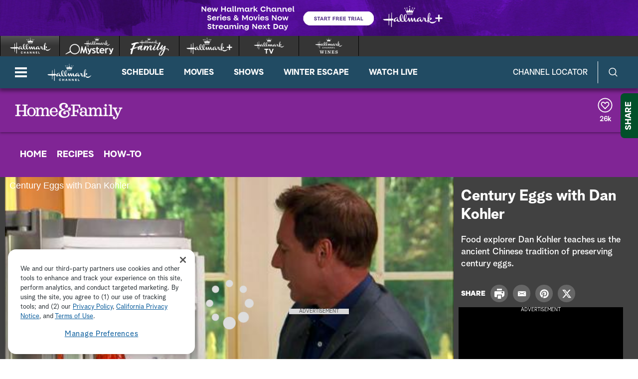

--- FILE ---
content_type: text/css;charset=UTF-8
request_url: https://www.hallmarkchannel.com/akamai/amp/react/React.min.css
body_size: 5358
content:
@font-face{font-family:'FontAwesome';src:url('fontawesome-webfont.woff') format('woff');font-weight:normal;font-style:normal}.amp-react{pointer-events:none}.amp-overlays.amp-layer{z-index:0}.amp-player:after{content:"\f028";font:normal normal normal 14px/1 FontAwesome;visibility:hidden;position:absolute;pointer-events:none}.amp-ui{font:normal normal normal 14px/1 Arial;z-index:1;position:absolute;width:100%;height:100%;outline:0;color:#fff}.amp-component{cursor:pointer;pointer-events:all}
.amp-component:focus{outline:0}.amp-icon{font:normal normal normal 14px/1 FontAwesome;font-size:inherit;text-rendering:auto;-webkit-font-smoothing:antialiased;-moz-osx-font-smoothing:grayscale;color:#ddd;padding:0;background:0;border:0;width:1em;height:1em;margin:0 .5em 0 .5em}.amp-icon:hover{color:#fff}.amp-control{padding:0;background:0;border:0}.amp-control:hover{background:0}.amp-bar{display:-ms-flexbox;display:-webkit-flex;display:flex;-webkit-flex-direction:row;-ms-flex-direction:row;flex-direction:row;-webkit-align-content:center;-ms-flex-line-pack:center;align-content:center;-webkit-align-items:center;-ms-flex-align:center;align-items:center;pointer-events:all}
.amp-bar .amp-spacer{-webkit-flex:1 0 auto;-ms-flex:1 0 auto;flex:1 0 auto;-webkit-align-self:stretch;-ms-flex-item-align:stretch;align-self:stretch}.amp-bg{background-color:rgba(51,51,51,0.85)}.amp-hover:hover{background-color:rgba(85,85,85,0.85)}.amp-focus{outline:#9ecaed solid 2px !important}.amp-interactive{position:absolute;width:100%;height:100%;pointer-events:all}.amp-flash .amp-interactive{display:none}.amp-bold{font-weight:bold}.amp-touch iframe{background:0}
.amp-full-screen.amp-idle{cursor:none}@keyframes edge-pulse-left{0%{box-shadow:inset 20em 0 10em rgba(224,223,223,0.35)}100%{box-shadow:inset 0 0 2em rgba(239,237,237,0.2)}}@keyframes edge-pulse-right{0%{box-shadow:inset -20em 0 10em rgba(224,223,223,0.35)}100%{box-shadow:inset 0 0 2em rgba(239,237,237,0.2)}}.amp-in-forward.amp-mobile{animation:edge-pulse-right .3s 1}.amp-in-rewind.amp-mobile{animation:edge-pulse-left .3s 1}.amp-slide-in-out{transition:bottom .4s ease-out .1s}
.amp-controls{position:absolute;left:0;right:0;padding:0 .6em 0 .6em;bottom:-2.86em;height:2.86em;display:flex}.amp-controls button.amp-control{justify-content:center;align-items:center;display:inline-flex}.amp-active .amp-controls,.amp-ready .amp-controls,.amp-paused .amp-controls,.amp-ended .amp-controls{bottom:0}.amp-controls-fixed .amp-controls,.amp-controls-persistent .amp-controls,.amp-audio .amp-controls{bottom:0}.amp-controls-none .amp-controls{display:none}.amp-controls-persistent .amp-video,.amp-controls-persistent .amp-overlays{bottom:2.86em;height:auto;font:normal normal normal 14px/1 Arial}
.amp-playpause:before{content:"\f04b"}.amp-playing .amp-playpause:before{content:"\f04c"}.amp-waiting .amp-playpause{pointer-events:none;opacity:50%}.amp-rewind:before{content:"\f0e2"}.amp-time-display{font-weight:bold;font-family:sans-serif;font-size:.75em;margin:0 .5em 0 .75em;display:flex}.amp-time-separator{margin:0 5px 0 5px}.amp-time-separator:before{content:"/"}.amp-live .amp-current-time,.amp-live .amp-time-separator,.amp-live .amp-duration{display:none}
.amp-live-label{display:none;color:red;cursor:pointer;margin-left:1em}.amp-dvr .amp-live-label,.amp-is-live .amp-live-label{display:block}.amp-pause-overlay{width:2em;height:2em;margin:-1em 0 0 -1em;position:absolute;top:50%;left:50%;font-size:4em;border-radius:3.5em;letter-spacing:-0.25em;text-align:center;line-height:2em}.amp-pause-overlay:before{content:"\f04b"}.amp-waiting .amp-pause-overlay,.amp-playing .amp-pause-overlay,.amp-busy .amp-pause-overlay{display:none}.amp-ended .amp-pause-overlay:before{content:"\f0e2";letter-spacing:0}
.amp-playing.amp-active.amp-mobile .amp-pause-overlay:before{letter-spacing:0;content:"\f04c"}.amp-playing.amp-active.amp-mobile .amp-pause-overlay{display:block}.amp-waiting .amp-active.amp-mobile .amp-pause-overlay,.amp-busy .amp-active.amp-mobile .amp-pause-overlay{display:none}.amp-cc:before{content:"\f20a"}.amp-cc.amp-off{text-decoration:line-through}.amp-cc-active .amp-cc:before{border-bottom:2px solid red}.amp-ad-break .amp-cc{display:none}.amp-captioning.amp-overlay{bottom:0 !important}
.amp-inactive .amp-captioning.amp-overlay{bottom:.5em !important}.amp-active .amp-captioning.amp-overlay,.amp-paused .amp-captioning.amp-overlay,.amp-controls-fixed .amp-captioning.amp-overlay{bottom:3.36em !important}.amp-controls-persistent .amp-captioning.amp-overlay{bottom:.5em !important}.amp-controls-none .amp-captioning.amp-overlay{bottom:0 !important}.amp-caption-settings{display:none;position:absolute;margin-left:auto;margin-right:auto;left:0;right:0;top:15%;font-family:Arial;font-size:12px;color:#e4e4e4;max-width:390px;width:90%;border:1px solid #aaa;border-radius:4px;z-index:112;padding:2px 2px;background:#7d7e7d;pointer-events:auto}
.amp-captioning-titlebar{padding:.3em 1em .3em 0;color:#f4f4f4;margin-bottom:2px;background:#7d7e7d;background-color:#414141}.amp-captioning-title{margin:.1em .5em;white-space:nowrap;overflow:hidden;text-overflow:ellipsis;font-weight:bold}.amp-captioning-titlebar-close{float:right;width:21px;margin:.5em;padding:1px;height:20px;border-radius:.5em;background-color:#f4f4f4}.amp-captioning-row{background-color:#414141;clear:both;display:inline-block;width:100%;margin-bottom:-4px}.amp-captioning-label,.amp-captioning-preset{float:left}
.amp-captioning-label{margin:4px .5em;max-width:55px;min-width:55px}.amp-captioning-dropdown{float:left;max-width:100px;min-width:100px;margin:4px 10px 4px 0}.amp-captioning-label-small{float:left;margin:4px .5em}.amp-captioning-footer-button{outline:0 none;float:right;background-color:#646464;border-color:#101010;border-radius:2px;border-style:solid;border-width:1px;color:#e4e4e4;font-size:90%;line-height:16px;min-height:16px;min-width:26px;width:50px;margin:2px 2px 0 2px;padding:1px;text-align:center}
.amp-captioning-footer-button:hover,.amp-captioning-footer-button:active{background-color:#e6e6e6;color:#101010;border-color:#101010;border-radius:2px;border-style:solid;border-width:1px;font-size:90%;line-height:16px;padding:1px;text-align:center}.amp-captioning-footer-continer{display:inline-block;width:100%}.amp-captioning-label:nth-child(3){max-width:56px;min-width:56px}.amp-captioning-preset{border:1px #000 solid;float:left;margin:.4em .3em;padding:0 .4em;cursor:pointer}.amp-captioning-preset1{color:#fff;background-color:rgba(0,0,0,0)}
.amp-captioning-preset2{color:#ff0;background-color:rgba(0,0,0,0)}.amp-captioning-preset3{color:#fff;background-color:rgba(0,0,0,0.3)}.amp-captioning-preset4{color:#ff0;background-color:rgba(0,0,0,0.5)}.amp-captioning-color-picker{border:1px #fff solid;float:left;margin:.3em .3em;width:20px;height:20px}.amp-colorpicker-palette{width:154px;position:absolute;border:1px solid #598fef;background-color:#c4c4c4;padding:2px;display:none;z-index:9999;top:4px;pointer-events:auto}.amp-colorpicker-swatch{height:12px;width:12px;border:2px solid rgba(0,0,0,0.3);margin:1.5px;float:left;cursor:pointer;line-height:12px}
.amp-colorpicker-slider{width:60%;-webkit-appearance:none;height:10px;border-radius:5px;box-shadow:inset 1px 1px 3px rgba(0,0,0,0.6);background:#000;background:-moz-linear-gradient(top,#000 0,#f00 100%);background:-webkit-gradient(linear,left top,left bottom,color-stop(0,#000),color-stop(100%,#f00));background:-webkit-linear-gradient(top,#000 0,#f00 100%);background:-o-linear-gradient(top,#000 0,#f00 100%);background:-ms-linear-gradient(top,#000 0,#f00 100%);background:linear-gradient(to bottom,#000 0,#f00 100%);filter:progid:DXImageTransform.Microsoft.gradient(startColorstr='#000000',endColorstr='#FF0000',GradientType=0)}
.amp-caption-text-preview{position:relative;display:block;bottom:auto !important}.amp-captioning-advanced-container{display:none}.amp-captioning-advanced-container.amp-open{display:block}.amp-captioning-advanced-button{background:0;border:0;padding:0;border-bottom:1px solid #e4e4e4;color:#e4e4e4;cursor:pointer}.amp-toggle-btn{float:right;cursor:pointer;outline:0 none;border-radius:.5em;background-color:#646464;border-color:#101010;border-radius:2px;border-style:solid;border-width:1px;color:#e4e4e4;font-size:90%;padding:0 2px 0 2px;text-align:center;margin:0}
.amp-toggle-btn.amp-selected{background-color:#e6e6e6;color:#101010}.amp-captioning-floater-btnselected{background-color:#e6e6e6;color:#101010;border-color:#101010;border-radius:2px;border-style:solid;border-width:1px;font-size:90%;line-height:20px;min-height:16px;min-width:26px;padding:1px;text-align:center}.amp-captioning-floater-btndeselected{background-color:#646464;border-color:#101010;border-radius:2px;border-style:solid;border-width:1px;color:#e4e4e4;font-size:90%;line-height:20px;min-height:16px;min-width:26px;padding:1px;text-align:center}
.amp-list-item .amp-icon{padding:0 1em 0 0}.amp-list-item .amp-icon:before{content:"\f00c";visibility:hidden}.amp-list-item-selected.amp-icon:before{visibility:visible}.amp-captioning-settings.amp-panel.amp-open .amp-option-button{border:0;background:0;text-decoration:underline;cursor:pointer}.amp-captioning-settings.amp-panel.amp-open .amp-option-button:focus{outline:0}.amp-captioning-home .amp-icon{visibility:hidden}.amp-captioning-home .amp-list-highlight .amp-icon{margin-left:0;padding-left:0}
.amp-captioning-home .amp-icon.amp-list-item-selected,.amp-captioning-home .amp-list-highlight .amp-icon{visibility:visible}.amp-cc-active .amp-captioning-home .amp-off-icon{visibility:hidden}.amp-captioning-home .amp-off-icon{visibility:visible}.amp-captioning-options .amp-label{padding-right:2em}.amp-captioning-settings.amp-panel.amp-open .amp-list-item{cursor:pointer;overflow:hidden}.amp-list-highlight:hover{cursor:pointer}.amp-captioning-settings.amp-panel.amp-open .amp-list-title{border-bottom:1px solid rgba(255,255,255,0.1);padding:0 0 .5em 0;font-weight:bold;font-size:13px}
.amp-list-item.amp-list-title .amp-icon.amp-icon-left{margin:0 .5em 0 0}.amp-right{float:right}.amp-left{float:left}.amp-icon.amp-icon-right{width:10px;height:100%}.amp-icon.amp-icon-right:before{content:"\f105";visibility:visible}.amp-icon.amp-icon-left{width:10px;height:100%}.amp-icon.amp-icon-left:before{content:"\f053";visibility:visible}.amp-list-item.amp-list-title{text-align:left}.amp-list-highlight{font-weight:bold}.amp-list-highlight,.amp-option-button{display:inline-block}
.amp-slider{position:relative;height:1em}.amp-slider .amp-track{position:absolute;top:.25em;background-color:#b8b8b896;width:100%;height:.5em}.amp-slider .amp-range{position:absolute;top:.25em;background-color:rgba(170,170,171,0.7);height:.5em;width:100%}.amp-slider .amp-value{position:absolute;top:.25em;height:.5em;background-color:#ddd}.amp-slider .amp-value:hover{background-color:#FFF}.amp-slider .amp-handle{position:relative;top:.125em;margin-left:-0.375em;width:.75em;height:.75em;border-radius:.375em;background-color:#999}
.amp-slider .amp-handle:hover{background-color:#ccc}.amp-slider.amp-vertical{position:relative;height:75.5px}.amp-slider.amp-vertical .amp-track{top:auto;left:.25em;width:.5em;height:100%}.amp-slider.amp-vertical .amp-range{top:auto;left:.25em;height:100%}.amp-slider.amp-vertical .amp-value{top:auto;height:auto;bottom:0;left:.25em;width:.5em}.amp-slider.amp-vertical .amp-handle{top:auto;margin-left:auto;left:.125em;margin-top:74.25px;margin-bottom:-0.375em}.amp-volume{margin:0 .25em 0 .25em;width:100px;display:none}
.amp-volume.amp-vertical{margin:0;height:75px;width:.5em;position:relative;bottom:4.69em;right:1.4em;z-index:10}.amp-open{display:block}.amp-volume-panel{width:100%;height:85px;padding:10px 10px 0 10px;margin-left:-5px;float:left;position:absolute;bottom:0}.amp-mute:before{content:"\f028"}.amp-low.amp-mute:before{content:"\f027"}.amp-muted.amp-mute:before{content:"\f026"}.amp-muted.amp-mute:after{position:relative;content:"x";font-family:Arial,sans-serif;font-size:.8em;top:-0.9px;left:.1em;vertical-align:middle}
.amp-progress{position:absolute;width:100%;bottom:-0.75em;margin:0;z-index:1}.amp-inactive .amp-progress{bottom:-0.25em}.amp-active .amp-progress,.amp-ready .amp-progress,.amp-paused .amp-progress,.amp-ended .amp-progress,.amp-controls-fixed .amp-progress,.amp-controls-persistent .amp-progress,.amp-audio .amp-progress{bottom:2.61em}.amp-ad-break .amp-progress .amp-value{background-color:#f0ad4e;transition:width .5s linear}.amp-progress .amp-handle{top:.25em;margin-left:-0.25em;width:.25em;height:.5em;border-radius:0}
.amp-touch .amp-progress .amp-handle{touch-action:none}.amp-active .amp-progress .amp-handle{top:.125em;margin-left:-0.375em;width:.75em;height:.75em;border-radius:.375em}.amp-ad-break .amp-progress .amp-handle{top:.25em;margin-left:-0.25em;width:.25em;height:.5em;border-radius:0;transition:left .5s linear}.amp-active.amp-mobile .amp-progress .amp-handle,.amp-paused.amp-mobile .amp-progress .amp-handle,.amp-ready.amp-mobile .amp-progress .amp-handle,.amp-ended.amp-mobile .amp-progress .amp-handle{width:1.5em;height:1.5em;margin-left:-0.375em;top:-0.25em;border-radius:.75em}
.amp-controls-none .amp-progress,.amp-live .amp-progress{display:none}.amp-progress .amp-preview{position:absolute;white-space:nowrap;font-family:sans-serif;padding:.3em;font-size:.85em;display:none;text-align:center;background-color:rgba(51,51,51,0.85)}.amp-progress .amp-preview .amp-thumb{margin-bottom:.3em}.amp-progress:hover .amp-preview,.amp-progress.amp-dragging .amp-preview{display:block}.amp-ui.amp-open .amp-progress .amp-preview{display:none}.amp-progress .amp-markers{position:absolute;width:100%;top:0}
.amp-ad-break .amp-progress .amp-markers{display:none}.amp-progress .amp-marker{position:absolute;top:.25em;width:.3em;height:.5em;background-color:#f0ad4e;border-radius:0}.amp-progress .amp-marker.amp-chapter-marker{width:.22em;background-color:rgba(0,0,0,0.5)}.amp-progress .amp-chapter-title{margin:.55em .45em}.amp-fullscreen:before{content:"\f065"}.amp-full-screen .amp-fullscreen:before{content:"\f066"}.amp-ipad.amp-ready .amp-fullscreen,.amp-iphone.amp-ready .amp-fullscreen{pointer-events:none;color:silver}
.amp-poster{position:absolute;width:100%;height:100%;display:none;pointer-events:none;object-fit:contain}.amp-poster.amp-none{background-color:#101010f7}.amp-ready .amp-poster,.amp-remote-playback .amp-poster,.amp-audio .amp-poster{display:block}.amp-bitrate.amp-icon:before{content:"\f013"}.amp-bitrate .amp-list-item span{padding:0 .5em 0 0}.amp-bitrate .amp-list-item .amp-icon{padding:0 0 0 .1em}.amp-settings.amp-panel .amp-list-item .amp-label{padding:0 1em 0 0}.amp-settings.amp-panel .amp-list-item .amp-icon.amp-icon-right.amp-right{padding-right:0;margin-right:0;margin-top:1px}
.amp-label{float:left}.amp-settings.amp-icon.amp-control:before{content:"\f013"}.amp-ad-break .amp-settings.amp-icon.amp-control{display:none}.amp-autoplay-on:focus,.amp-autoplay-off:focus{outline:0}.amp-toggle.amp-icon{padding-top:.15em;width:1.21em}.amp-toggle.amp-icon:before{visibility:visible;font-weight:bolder}.amp-autoplay-off .amp-toggle.amp-icon:before{content:"\f204"}.amp-autoplay-on .amp-toggle.amp-icon:before{content:"\f205"}.amp-share.amp-panel{right:30px}
.amp-share.amp-panel .amp-list-item .amp-icon.amp-facebook:before{content:"\f230";visibility:visible}.amp-share.amp-panel .amp-list-item .amp-icon.amp-twitter:before{content:"\e900";visibility:visible}.amp-share.amp-panel .amp-list-item .amp-icon.amp-email:before{content:"\f0e0";visibility:visible}.amp-share.amp-panel .amp-list-item .amp-icon.amp-embed:before{content:"\f121";visibility:visible}.amp-share.amp-panel .amp-list-item .amp-icon.amp-tiktok:before{content:"\e907";visibility:visible}
.amp-share.amp-panel .amp-list-item .amp-icon.amp-snapchat:before{content:"\f2ac";visibility:visible}.amp-share.amp-panel .amp-list-item .amp-icon.amp-whatsapp:before{content:"\f232";visibility:visible}.amp-share.amp-panel .amp-list-item .amp-icon.amp-other:before{content:"\f0c1";visibility:visible}.amp-share.amp-icon.amp-control:before{content:"\f064"}.amp-live .amp-jump-back,.amp-ended .amp-jump-back{display:none}.amp-jump-back:before{content:"\f0e2"}
.amp-waiting .amp-jump-back{pointer-events:none;opacity:50%}.amp-ad-break .amp-jump-back{display:none}.amp-mobile .amp-jump-back{display:none;width:2em;height:2em;margin:-1em 0 0 -1em;position:absolute;top:50%;left:25%;font-size:2.3em;letter-spacing:-0.25em}.amp-active.amp-mobile .amp-jump-back,.amp-ready.amp-mobile .amp-jump-back,.amp-paused.amp-mobile .amp-jump-back{display:flex;align-items:center;justify-content:center}.amp-live.amp-mobile .amp-jump-back,.amp-ended.amp-mobile .amp-jump-back,.amp-ad-break.amp-mobile .amp-jump-back{display:none}
.amp-live .amp-jump-forward,.amp-ended .amp-jump-forward{display:none}.amp-jump-forward:before{content:"\f01e"}.amp-waiting .amp-jump-forward{pointer-events:none;opacity:50%}.amp-ad-break .amp-jump-forward{display:none}.amp-mobile .amp-jump-forward{display:none;width:2em;height:2em;margin:-1em 0 0 -1em;position:absolute;top:50%;left:75%;font-size:2.3em;letter-spacing:-0.25em}.amp-active.amp-mobile .amp-jump-forward,.amp-ready.amp-mobile .amp-jump-forward,.amp-paused.amp-mobile .amp-jump-forward{display:flex;align-items:center;justify-content:center}
.amp-live.amp-mobile .amp-jump-forward,.amp-ended.amp-mobile .amp-jump-forward,.amp-ad-break.amp-mobile .amp-jump-forward{display:none}.amp-title{position:absolute;margin:.5em;font-size:1.25em;display:none}.amp-ready .amp-title,.amp-remote-playback .amp-title{display:block}.amp-error-msg{background-color:#000;font-size:1.25em;font-weight:bold;display:none;width:100%;height:100%;position:absolute;z-index:1}.amp-error .amp-error-msg{display:flex;justify-content:center;align-items:center}.amp-context-menu{font:normal normal normal 14px/1 Arial;font-family:Roboto,Arial,Helvetica,sans-serif;color:#eee;position:absolute;padding:0;margin:0;text-align:left;padding:.2em .5em;z-index:9999;-moz-user-select:none;-ms-user-select:none;-webkit-user-select:none;-webkit-user-drag:none}
.amp-context-item{font-size:.857em;list-style-type:none;line-height:2em;padding:0;cursor:text}.amp-context-item:hover{color:#fff}.amp-context-item.amp-selectable{-webkit-user-select:all;-moz-user-select:all;-ms-user-select:all;user-select:all}.amp-panel{position:absolute;right:0;font-family:Roboto,Arial,Helvetica,sans-serif;font-size:.857em;margin:.714em;padding:1em;cursor:default;max-height:calc(90% - 2.86em - 4em);overflow:auto;bottom:2.86em;display:none;pointer-events:all}.amp-panel.amp-open{display:block}
.amp-ad-break .amp-panel{display:none}.amp-list-title{border-bottom:1px solid rgba(255,255,255,0.1);padding:.4em .7em;font-weight:bold;font-size:.93em;padding-left:0}.amp-list-title:hover{background:0}.amp-list-item{padding:.4em .5em;cursor:pointer;overflow:hidden;background:0}.amp-mobile .amp-list-item{font-size:.87em;padding:.5em 0 .5em 0}.amp-mobile .amp-captioning-settings.amp-panel.amp-open .amp-list-title{padding:.4em .7em .4em 0;font-size:.93em}.amp-ads{display:none;width:100%;top:0;bottom:0;position:absolute}
.amp-ad-break .amp-ads,.amp-ad-overlaymode .amp-ads{display:block}.amp-controls-persistent .amp-ads{bottom:2.86em}.amp-ad-container{width:100%;height:100%;position:absolute;pointer-events:all}.amp-ad-container iframe{pointer-events:all;background-color:transparent}.amp-ad-info{position:absolute;width:100%;text-shadow:1px 1px 2px #000;pointer-events:none}.amp-ad-info .amp-ad-component{margin:.5em}.amp-touch .amp-ad-info .amp-spacer{display:none}.amp-ad-mode .amp-ad-banner{display:none !important}.amp-ad-break .amp-progress{pointer-events:none}
.amp-ad-break .amp-caption-text{display:none}.amp-ad-break .amp-interactive{pointer-events:none}.amp-ad-break.amp-touch video::-webkit-media-text-track-display-backdrop{display:none}.amp-controls-auto.amp-touch.amp-ad-break .amp-ad-container iframe,.amp-controls-fixed.amp-touch.amp-ad-break .amp-ad-container iframe{top:0;height:calc(100% - (2.86em - 0.25em)) !important;position:absolute !important}.amp-buffering-overlay{display:none;width:1em;height:1em;margin:-0.5em 0 0 -0.5em;line-height:1em;position:absolute;top:50%;left:50%;font-size:7.2em;border:0;-webkit-animation:fa-spin 1s infinite steps(8);animation:fa-spin 1s infinite steps(8)}
.amp-buffering-overlay:before{content:"\f110"}.amp-waiting .amp-buffering-overlay,.amp-busy .amp-buffering-overlay{display:block}@-webkit-keyframes fa-spin{0%{-webkit-transform:rotate(0);transform:rotate(0)}100%{-webkit-transform:rotate(360deg);transform:rotate(360deg)}}@keyframes fa-spin{0%{-webkit-transform:rotate(0);transform:rotate(0)}100%{-webkit-transform:rotate(360deg);transform:rotate(360deg)}}.amp-airplay{width:1.35em;font:normal normal normal 13px/1 FontAwesome}
.amp-airplay:before{content:"\e903"}.amp-playback-target-airplay .amp-controls{bottom:0}.amp-playback-target-airplay .amp-pause-overlay{display:none}.amp-playback-target-airplay .amp-progress{bottom:2.61em !important}@media only screen and (max-width:1024px){.amp-ui.amp-mobile{font:normal normal normal 24px/1 Arial}.amp-mobile .amp-pause-overlay{font-size:2.1em}.amp-mobile .amp-buffering-overlay{font-size:3.5em}}@media only screen and (max-width:700px){.amp-ui.amp-mobile{font:normal normal normal 20px/1 Arial}
.amp-mobile .amp-pause-overlay{font-size:1.8em}.amp-active.amp-touch.amp-mobile .amp-captioning .amp-caption-text{bottom:3.36em !important}.amp-touch.amp-mobile .amp-captioning .amp-caption-text{bottom:.2em !important}.amp-mobile .amp-jump-forward,.amp-mobile .amp-jump-back{font-size:1.8em}}@media only screen and (max-width:480px){.amp-ui.amp-full-screen.amp-mobile{font:normal normal normal 17px/1 Arial}.amp-controls.amp-mobile .amp-icon.amp-control{margin:0 .4em 0 .4em}.amp-controls.amp-mobile .amp-playpause.amp-icon.amp-control{margin-left:.8em}
.amp-controls.amp-mobile .amp-fullscreen.amp-icon.amp-control{margin-right:.8em}}@media only screen and (max-width:320px){.amp-ui.amp-full-screen.amp-mobile{font:normal normal normal 15px/1 Arial}.amp-controls.amp-mobile .amp-icon.amp-control{margin:0 .4em 0 .4em}.amp-controls.amp-mobile .amp-playpause.amp-icon.amp-control{margin-left:.8em}.amp-controls.amp-mobile .amp-fullscreen.amp-icon.amp-control{margin-right:.8em}}.amp-pip{position:relative;top:1px}.amp-pip:before{content:"\e904"}
.amp-picture-in-picture .amp-pip:before{content:"\e906"}.amp-ad-break .amp-pip{display:none}.amp-chromecast{font-size:1.25em}.amp-chromecast:before{content:"\e908"}.amp-remote-playback .amp-chromecast:before{content:"\e909"}.amp-ad-break .amp-playback-rate{display:none}.amp-ad-break .amp-playback-rate-button{display:none}.amp-unmute-layer{display:none;position:absolute;width:100%;height:100%;pointer-events:none}.amp-muted .amp-unmute-layer{display:block}
.amp-unmute{top:1em;right:.75em;width:1.75em;height:1.5em;position:absolute;border-radius:.25em;pointer-events:all}.amp-unmute .amp-ad-break{top:2em}.amp-unmute:before{content:"\f6a9"}.amp-auth-chooser{width:100%;height:100%;padding:0;overflow:hidden;text-align:center;max-width:600px;max-height:340px;margin-left:auto;margin-right:auto;background:#000;pointer-events:all;position:absolute;z-index:200}.amp-auth-chooser-title{font-weight:bold;font-size:18px;color:#fff;margin:4% auto 3% auto}
.amp-auth-chooser-menu{position:relative;display:inline-block;width:100%;font-weight:bold;margin:5% auto;pointer-events:none}.amp-auth-chooser-label{display:inline-block;font-weight:bold;font-size:17px;color:#fff;padding:0 3%}.amp-auth-chooser-select{display:inline;-webkit-border-radius:0;height:25px;width:40%;pointer-events:all}.amp-auth-chooser-login{display:inline;background-color:#666;color:#fff;border:0;height:25px;width:20%;margin:0 3%;pointer-events:all;cursor:pointer}.amp-auth-chooser-grid{margin-left:2%}
.amp-auth-chooser-grid-item{cursor:pointer;background-color:#000;border:1px solid #333;color:#fff;font-weight:bold;float:left;width:20%;height:10%;text-align:center;padding-right:1%;padding-left:1%;margin:1%}.amp-auth-chooser-grid-cell{display:table-cell;vertical-align:middle;text-align:center;padding:0 2px}.amp-auth-chooser-grid-item img{width:100%;display:block;margin-left:auto;margin-right:auto}.amp-authenticating .amp-media-element{width:0;height:0;z-index:-100}.amp-auth-chooser-grid-cell-label{font-size:14px}
img+.amp-auth-chooser-grid-cell-label{display:none}.amp-auth-chooser-grid-cell-img{display:block}.amp-vr:before{content:"\e905"}.amp-hint-component{position:absolute;z-index:2;white-space:nowrap;padding:.1em;text-align:center;font:normal normal normal 11px/1 sans-serif}.amp-hint-fixed.amp-hint-component{position:fixed}.amp-hint-container{padding:5px;position:absolute;cursor:default;animation:.5s fadeIn}.amp-hint-container:after{content:'';width:0;height:0;margin:auto;display:block;position:absolute;top:0;left:0;right:0;bottom:0;border:.48em solid transparent}
.amp-hint__content{padding:.6em;border-radius:5px;background:rgba(0,0,0,0.712)}.amp-hint-container--top:after{top:auto;border-bottom:0;border-top-color:rgba(0,0,0,0.712)}.amp-hint-container--left:after{left:auto;border-right:0;border-left-color:rgba(0,0,0,0.712)}.amp-hint-container--right:after{right:auto;border-left:0;border-right-color:rgba(0,0,0,0.712)}.amp-hint-container--bottom:after{bottom:auto;border-top:0;border-bottom-color:rgba(0,0,0,0.712)}@keyframes fadeIn{from{opacity:0}to{opacity:1}
}

--- FILE ---
content_type: application/javascript;charset=UTF-8
request_url: https://www.hallmarkchannel.com/akamai/amp/freewheel/Freewheel.min.js
body_size: 6335
content:
this.akamai=this.akamai||{},this.akamai.amp=this.akamai.amp||{},this.akamai.amp.freewheel=function(e){"use strict";var t=function(e){function t(){return babelHelpers.classCallCheck(this,t),e.call(this)||this}return babelHelpers.inherits(t,e),babelHelpers.createClass(t,[{key:"execute",value:function(e){var t=this.facade.retrieveProxy(akamai.amp.ads.AdProxy.NAME);t.contentPaused()}}]),t}(puremvc.SimpleCommand),i=akamai.amp.Utils,a=function(e){function a(t){var i;return babelHelpers.classCallCheck(this,a),i=e.call(this,t)||this,i.partner="freewheel",i.context=null,i.prerollSlots=null,i.midrollSlots=null,i.postrollSlots=null,i.initialized=!1,i.playWhenLoaded=!1,i.handlers=null,i.slot=null,i.playbackCore=null,i.nextMidroll=null,i.midrollEngaged=!1,i.overlayEngaged=!1,i.timeout=null,i.curTime=0,i.mediator=null,i.adPosition=1,i.currentAd=null,i.isOverlayDisplayed=!1,i.media={},i.handlers={onRequestComplete:i.onRequestComplete.bind(babelHelpers.assertThisInitialized(i)),onSlotStarted:i.onSlotStarted.bind(babelHelpers.assertThisInitialized(i)),onSlotEnded:i.onSlotEnded.bind(babelHelpers.assertThisInitialized(i)),onAdImpression:i.onAdImpression.bind(babelHelpers.assertThisInitialized(i)),onAdImpressionEnd:i.onAdImpressionEnd.bind(babelHelpers.assertThisInitialized(i)),onAdClick:i.onAdClick.bind(babelHelpers.assertThisInitialized(i)),onContentResume:i.onContentResume.bind(babelHelpers.assertThisInitialized(i)),adtimeupdate:i.adTimeupdate.bind(babelHelpers.assertThisInitialized(i)),timeupdate:i.midrollCheck.bind(babelHelpers.assertThisInitialized(i)),overlaytimeupdate:i.overlayCheck.bind(babelHelpers.assertThisInitialized(i)),seekupdate:i.seekingHandler.bind(babelHelpers.assertThisInitialized(i)),onAdEvent:i.onAdEvent.bind(babelHelpers.assertThisInitialized(i))},i.adVO=i.createDefaultAdVO(),i}return babelHelpers.inherits(a,e),babelHelpers.createClass(a,[{key:"defaults",get:function(){return{networkId:"96749",serverUrl:"http://demo.v.fwmrm.net/ad/g/1",profileId:"global-js",siteSectionId:"DemoSiteGroup.01",siteSectionFallbackId:null,siteSectionPageViewRandom:null,videoAssetId:"#{media.guid}",videoAssetFallbackId:null,videoAssetVideoPlayRandom:null,prerollSlotId:null,midrollSlotId:null,postrollSlotId:null,visitor:null,keyValues:null,keyValuesString:null,renderers:null,synchronizeMultipleRequests:null,subsessionToken:null,creativeParameters:null,parameters:null}}},{key:"initialize",value:function(){var e,t;switch(e=this.getDebug(),!0){case e===!0:t=tv.freewheel.SDK.LOG_LEVEL_INFO;break;case"number"==typeof e:t=e;break;default:t=tv.freewheel.SDK.LOG_LEVEL_QUIET}tv.freewheel.SDK.setLogLevel(t),this.plugin=this.createPlugin(),this.plugin.setNetwork(this.value.networkId),this.plugin.setServer(this.value.serverUrl)}},{key:"createPlugin",value:function(){return new tv.freewheel.SDK.AdManager}},{key:"engage",value:function(e){this.terminateAd(!0),this.media=e,babelHelpers.get(babelHelpers.getPrototypeOf(a.prototype),"engage",this).call(this,e),this.requestAd()}},{key:"requestAd",value:function(){var e,t,s,l,n,o,r,d,h,u,c,v,p,E,m,f,S,g,y,A,T,k,O,_,I,D=this;this.terminateAllAds(!0),this.mediaChanging=!1,this.context=this.plugin.newContext(),null!=this.value.synchronizeMultipleRequests&&this.context.setCapability("sync",this.value.synchronizeMultipleRequests?tv.freewheel.SDK.CAPABILITY_STATUS_ON:tv.freewheel.SDK.CAPABILITY_STATUS_OFF),this.context.registerVideoDisplayBase(this.facade.player.viewComponent.id),p=this.getMediaElement(),"video"!==p.nodeName.toLowerCase()&&(this.sendNotification(akamai.amp.Notifications.PLAYBACK_CORE_CHANGE,this.facade.player.mediator),this.mediator=this.facade.player.retrieveProxy(akamai.amp.PlayerProxy.NAME).getActivePlaybackCore().mediator),this.context.setContentVideoElement(this.getMediaElement()),this.context.setProfile(this.value.profileId);var N=this.media.isLive?a.LIVE_DURATION:this.media.duration;this.context.setRequestMode(this.media.isLive?tv.freewheel.SDK.REQUEST_MODE_LIVE:tv.freewheel.SDK.REQUEST_MODE_ON_DEMAND),this.context.setVideoAsset(this.value.videoAssetId,N,this.value.networkId,null,null,this.value.videoAssetVideoPlayRandom,null,this.value.videoAssetFallbackId),this.context.setSiteSection(this.value.siteSectionId,this.value.networkId,this.value.siteSectionPageViewRandom,null,this.value.siteSectionFallbackId),null!=this.value.subsessionToken&&this.context.startSubsession(this.value.subsessionToken);var P=this.value.visitor;if(null!=P&&null!=P.customId&&this.context.setVisitor(P.customId,P.address),null!=this.value.keyValues){S=this.value.keyValues;for(o in S)I=S[o],null!=I&&this.context.addKeyValue(o,I)}if(null!=this.value.keyValuesString)for(m=this.value.keyValuesString.split("&"),t=0,h=m.length;t<h;t++)E=m[t],""!==E&&(r=E.split("="),this.context.addKeyValue(r[0],r[1]));if(this.context.addEventListener(tv.freewheel.SDK.EVENT_REQUEST_COMPLETE,this.handlers.onRequestComplete),this.context.addEventListener(tv.freewheel.SDK.EVENT_SLOT_STARTED,this.handlers.onSlotStarted),this.context.addEventListener(tv.freewheel.SDK.EVENT_SLOT_ENDED,this.handlers.onSlotEnded),this.context.addEventListener(tv.freewheel.SDK.EVENT_AD_IMPRESSION,this.handlers.onAdImpression),this.context.addEventListener(tv.freewheel.SDK.EVENT_AD_IMPRESSION_END,this.handlers.onAdImpressionEnd),this.context.addEventListener(tv.freewheel.SDK.EVENT_AD_CLICK,this.handlers.onAdClick),this.context.addEventListener(tv.freewheel.SDK.EVENT_AD,this.handlers.onAdEvent),this.context.addEventListener(tv.freewheel.SDK.EVENT_ERROR,this.handlers.onAdEvent),this.context.addEventListener(tv.freewheel.SDK.EVENT_AD_BUFFERING_START,this.handlers.onAdEvent),this.context.addEventListener(tv.freewheel.SDK.EVENT_AD_BUFFERING_END,this.handlers.onAdEvent),this.context.setParameter(tv.freewheel.SDK.PARAMETER_RENDERER_VIDEO_START_DETECT_TIMEOUT,1e4,tv.freewheel.SDK.PARAMETER_LEVEL_GLOBAL),this.context.setParameter(tv.freewheel.SDK.PARAMETER_RENDERER_VIDEO_PROGRESS_DETECT_TIMEOUT,1e4,tv.freewheel.SDK.PARAMETER_LEVEL_GLOBAL),this.context.setParameter(tv.freewheel.SDK.PARAMETER_EXTENSION_CONTENT_VIDEO_AUTO_SOURCE_RESTORE,!1,tv.freewheel.SDK.PARAMETER_LEVEL_GLOBAL),this.context.setParameter(tv.freewheel.SDK.PARAMETER_RENDERER_VIDEO_DISPLAY_CONTROLS_WHEN_PAUSE,!1,tv.freewheel.SDK.PARAMETER_LEVEL_GLOBAL),this.context.setParameter(tv.freewheel.SDK.PARAMETER_EXTENSION_CONTENT_VIDEO_AUTO_SOURCE_RESTORE,!1,tv.freewheel.SDK.PARAMETER_LEVEL_GLOBAL),null!=this.value.parameters)for(g=this.value.parameters,l=0,u=g.length;l<u;l++)f=g[l],this.context.setParameter(f.key,f.value,f.level||tv.freewheel.SDK.PARAMETER_LEVEL_GLOBAL);if(null!=this.value.prerollSlotId&&this.context.addTemporalSlot(this.value.prerollSlotId,tv.freewheel.SDK.ADUNIT_PREROLL,0),(null!=(y=this.media.scenes)?y.length:void 0)>0&&null!=this.value.midrollSlotId){for(e=[],A=this.media.scenes,s=n=0,c=A.length;n<c;s=++n)O=A[s],s>0&&(_=i.flattenTimecode(O.sceneStartTime),e.push(_),this.context.addTemporalSlot(this.value.midrollSlotId,tv.freewheel.SDK.ADUNIT_MIDROLL,_));this.setCues(e)}if(null!=this.value.postrollSlotId&&this.context.addTemporalSlot(this.value.postrollSlotId,tv.freewheel.SDK.ADUNIT_POSTROLL,this.media.duration),k=this.value.renderers,(null!=k?k.length:void 0)>0)for(d=0,v=k.length;d<v;d++)T=k[d],this.context.addRenderer(T.url,T.baseUnit,T.contentType,T.slotType,T.soAdUnit,T.creativeApi,T.parameters);this.initialized=!1,babelHelpers.get(babelHelpers.getPrototypeOf(a.prototype),"requestAd",this).call(this);var C=this.facade.player;this.processAdRequest(akamai.amp.ads.AdRequest.create(this.context,"freewheel",this.getData())).then(function(e){D.context=e.request,D.context.submitRequest();try{C.adContainer.style.pointerEvents="none"}catch(e){}})}},{key:"reset",value:function(){babelHelpers.get(babelHelpers.getPrototypeOf(a.prototype),"reset",this).call(this),null!=this.mediator&&(this.sendNotification(akamai.amp.Notifications.PLAYBACK_CORE_CHANGE,this.mediator),this.mediator=null),this.facade.registerCommand(akamai.amp.Notifications.PAUSED,t)}},{key:"onRequestComplete",value:function(e){var t,i,a,s,l,n,o,r,d,h,u;if(i=[],this.pods=[],t=function(e){return new akamai.amp.ads.AdVO(e.getCustomId(),e.getCustomId(),e.getTotalDuration(),0,e.getTimePositionClass().toLowerCase(),"freewheel",null,null,null,e,e.getAdCount(),e.getTimePosition())},e.success)for(u=this.context.getTemporalSlots(),a=0,l=u.length;a<l;a++)switch(h=u[a],h.getTimePositionClass()){case tv.freewheel.SDK.TIME_POSITION_CLASS_PREROLL:null!=this.value.prerollSlotId&&(this.pods.push(t(h)),this.prerollSlots.push(h));break;case tv.freewheel.SDK.TIME_POSITION_CLASS_MIDROLL:null!=this.value.midrollSlotId&&(this.pods.push(t(h)),i.push(h.getTimePosition()),this.midrollSlots.push(h));break;case tv.freewheel.SDK.TIME_POSITION_CLASS_POSTROLL:null!=this.value.postrollSlotId&&(this.pods.push(t(h)),this.postrollSlots.push(h));break;case tv.freewheel.SDK.TIME_POSITION_CLASS_OVERLAY:this.pods.push(t(h)),this.overlaySlotsArray.push(h)}for(i.length>0&&this.setCues(i),this.postrollSlots.length>0&&this.sendNotification(akamai.amp.Notifications.HAS_POST_CONTENT,!0),this.initialized=!0,this.pods.sort(function(e,t){return e.time-t.time}),r=-1,d=this.pods,s=0,n=d.length;s<n;s++)o=d[s],o.position="overlay"!==o.type?++r:r;this.sendNotification(akamai.amp.ads.AdNotifications.REQUEST_COMPLETE,{pods:this.pods}),this.sendNotification(akamai.amp.ads.AdNotifications.RESPONSE,{pods:this.pods,response:e,context:this.context}),this.playWhenLoaded===!0&&this.startAd()}},{key:"breakStart",value:function(){var e,t;"overlay"!==(null!=(e=this.adVO)?e.type:void 0)&&this.disengageOverlayCheck(),babelHelpers.get(babelHelpers.getPrototypeOf(a.prototype),"breakStart",this).call(this),this.engageAds(),this.adPosition=1,this.playbackCore=this.facade.player.retrieveProxy(akamai.amp.PlayerProxy.NAME).getActivePlaybackCore(),this.playbackCore.setEnabled(!1),this.getMediaElement().removeEventListener("playing",this.handlers.onContentResume),t=this.getMediaElement(),t.addEventListener("playing",this.playbackCore.handlers.playing),t.addEventListener("pause",this.playbackCore.handlers.pause),t.addEventListener("seeking",this.handlers.seekupdate),this.timeout=this.facade.player.timers.setInterval(function(){return this.curTime=t.currentTime},500),"midroll"===this.adVO.type&&this.contentPause(),1!==this.facade.player.playbackRate&&(this.playbackRate=this.facade.player.playbackRate,this.facade.player.playbackRate=1)}},{key:"seekingHandler",value:function(e){e.target.currentTime>this.curTime&&(e.target.currentTime=this.curTime)}},{key:"onAdImpression",value:function(e){var t,i,a,s,l,n,o,r,d,h;t=null!=(o=e.adInstance)&&"function"==typeof o.getSlot&&"function"==typeof(i=o.getSlot()).getTimePositionClass?i.getTimePositionClass():void 0;try{t===tv.freewheel.SDK.TIME_POSITION_CLASS_OVERLAY&&(n='[id^="_fw_ad_container_iframe_'+this.slot.getCustomId(),s=document.getElementById(document.querySelector(n).id).style.bottom,a=window.getComputedStyle(document.getElementsByClassName("akamai-control-bar")[0]).height,parseInt(s,10)<parseInt(a,10)&&(document.getElementById(document.querySelector(n).id).style.bottom=a))}catch(e){}t!==tv.freewheel.SDK.TIME_POSITION_CLASS_DISPLAY&&t!==tv.freewheel.SDK.TIME_POSITION_CLASS_OVERLAY&&(this.currentAd=e.adInstance,this.adVO.position=this.adPosition++,this.adVO.id=this.currentAd.getAdId(),null!=this.slot==!0&&(l={adtype:this.slot.getType()},this.updateAdMetadata(this.slot,l),this.adVO.metadata=l),h=null!=(r=this.currentAd)?r.getActiveCreativeRendition():void 0,null!=h?(this.adVO.duration=h.getDuration(),this.adVO.metadata.adwidth=h.getWidth(),this.adVO.metadata.adheight=h.getHeight()):this.adVO.duration=null!=(d=e.adInstance)?d.getDuration():void 0,this.sendNotification(akamai.amp.ads.AdNotifications.IMPRESSION,this.adVO),this.sendNotification(akamai.amp.ads.AdNotifications.AD_STARTED,this.adVO))}},{key:"onAdEvent",value:function(e){switch(e.subType){case tv.freewheel.SDK.EVENT_AD_FIRST_QUARTILE:this.sendNotification(akamai.amp.ads.AdNotifications.FIRST_QUARTILE,this.adVO);break;case tv.freewheel.SDK.EVENT_AD_MIDPOINT:this.sendNotification(akamai.amp.ads.AdNotifications.MIDPOINT,this.adVO);break;case tv.freewheel.SDK.EVENT_AD_THIRD_QUARTILE:this.sendNotification(akamai.amp.ads.AdNotifications.THIRD_QUARTILE,this.adVO);break;case tv.freewheel.SDK.EVENT_AD_COMPLETE:this.sendNotification(akamai.amp.ads.AdNotifications.COMPLETE,this.adVO);break;case tv.freewheel.SDK.EVENT_AD_AUTO_PLAY_BLOCKED:this.sendNotification(akamai.amp.Notifications.AUTOPLAY_BLOCKED,{threshold:this.facade.player.autoplayThreshold,policy:this.facade.player.autoplayPolicy});break;case tv.freewheel.SDK.EVENT_AD_MEASUREMENT:null!=e.concreteEventId&&(this.adVO.metadata.concreteId=e.concreteEventId),this.sendNotification(akamai.amp.ads.AdNotifications.CONCRETE,this.adVO);break;case tv.freewheel.SDK.EVENT_AD_RESUME:this.sendNotification(akamai.amp.ads.AdNotifications.AD_RESUME,this.adVO);break;case tv.freewheel.SDK.EVENT_AD_BUFFERING_START:this.sendNotification(akamai.amp.ads.AdNotifications.AD_BUFFERING_CHANGE,!0);break;case tv.freewheel.SDK.EVENT_AD_BUFFERING_END:this.sendNotification(akamai.amp.ads.AdNotifications.AD_BUFFERING_CHANGE,!1);break;case tv.freewheel.SDK.EVENT_ERROR:this.adVO.error={},this.adVO.error.errorcode=e.errorCode,this.adVO.error.errorinfo=e.errorInfo,this.adVO.error.errormodule=e.errorModule,this.facade.sendNotification(akamai.amp.Notifications.DISPATCH_EVENT,akamai.amp.Event.create("error",this.adVO))}}},{key:"onAdImpressionEnd",value:function(e){this.sendNotification(akamai.amp.ads.AdNotifications.AD_ENDED,this.adVO)}},{key:"onAdClick",value:function(e){var t;t=this.getMediaElement().paused,t===!1&&this.pause(),this.sendNotification(akamai.amp.ads.AdNotifications.AD_CLICKED,this.adVO)}},{key:"onContentResume",value:function(e){this.context.setVideoState(tv.freewheel.SDK.VIDEO_STATE_PLAYING),this.getMediaElement().removeEventListener("playing",this.handlers.onContentResume)}},{key:"adTimeupdate",value:function(e){var t,i,a,s;try{null!=this.slot&&(this.currentAd=this.slot.getCurrentAdInstance(),null!=this.currentAd&&(a=this.currentAd.getActiveCreativeRendition(),null!=a?this.adVO.duration=a.getDuration():this.adVO.duration=this.currentAd.getDuration(),t=Math.max(this.currentAd.getPlayheadTime(),0),s=Math.max(this.adVO.duration-t,0),this.adVO.time=s,this.sendNotification(akamai.amp.ads.AdNotifications.AD_TIME_UPDATE,t),this.sendNotification(akamai.amp.ads.AdNotifications.AD_TIME_REMAINING,s)))}catch(e){i=e,this.facade.logger.error("[AMP FREEWHEEL ERROR]",i)}}},{key:"onSlotStarted",value:function(e){var t,i,a;t=this.slot,a=e.slot,"temporal"===a.getType()&&(t&&(i="function"==typeof t.getTimePositionClass?t.getTimePositionClass():void 0,i===tv.freewheel.SDK.TIME_POSITION_CLASS_OVERLAY&&this.isOverlayDisplayed&&"function"==typeof t.stop&&t.stop()),this.slot=a,this.getMediaElement().addEventListener("timeupdate",this.handlers.adtimeupdate))}},{key:"onSlotEnded",value:function(e){var t,i,a,s,l;if(s=e.slot,t=e.skipped===!0?this.sendNotification.bind(this,akamai.amp.ads.AdNotifications.BREAK_SKIPPED,s):this.endBreak.bind(this),"temporal"===s.getType())switch(this.getMediaElement().removeEventListener("timeupdate",this.handlers.adtimeupdate),l=s.getTimePositionClass(),a=this.getPodById(s.getCustomId()),a.locked=!0,this.slot=null,l){case tv.freewheel.SDK.TIME_POSITION_CLASS_PREROLL:this.prerollSlots.length&&(this.prerollSlots.shift(),this.prerollSlots.length?this.playAd(this.prerollSlots[0]):t());break;case tv.freewheel.SDK.TIME_POSITION_CLASS_MIDROLL:i=this.midrollSlots.indexOf(this.nextMidroll),i>-1&&this.midrollSlots.splice(i,1),this.nextMidroll=null,t();break;case tv.freewheel.SDK.TIME_POSITION_CLASS_OVERLAY:this.isOverlayDisplayed=!1,i=this.overlaySlotsArray.indexOf(this.nextOverlay),i>-1&&this.overlaySlotsArray.splice(i,1),this.nextOverlay=null;break;case tv.freewheel.SDK.TIME_POSITION_CLASS_POSTROLL:this.postrollSlots.length&&(this.postrollSlots.shift(),this.postrollSlots.length?this.playAd(this.postrollSlots[0]):t())}}},{key:"playAd",value:function(e){var t,i,a,s,l,n,o;return n=this.getPodById(e.getCustomId()),(null!=n?n.locked:void 0)===!0?void this.onSlotEnded({slot:n.metadata,skipped:!0}):(l={adtype:e.getType()},a=null!=e&&null!=(o=e.getAdInstances())?o[0]:void 0,null!=a&&(i=a.getAdId(),l.adunit=a.getSoAdUnit(),t=a.getActiveCreativeRendition(),null!=t&&this.updateAdMetadata(e,l)),null==i&&(i=e.getCustomId()),this.adVO=new akamai.amp.ads.AdVO(i,e.getCustomId(),null!=t?t.getDuration():null!=a?a.getDuration():void 0,this.adPosition,e.getTimePositionClass().toLowerCase(),"freewheel",null,null,null,l,e.getAdCount()),this.sendNotification(akamai.amp.ads.AdNotifications.AD_LOADED,this.adVO),this.sendNotification(akamai.amp.ads.AdNotifications.AD_DURATION_CHANGE,this.adVO),s="function"==typeof e.getTimePositionClass?e.getTimePositionClass():void 0,s!==tv.freewheel.SDK.TIME_POSITION_CLASS_OVERLAY&&(this.context.setVideoState(tv.freewheel.SDK.VIDEO_STATE_STOPPED),this.getMediaElement().load()),s===tv.freewheel.SDK.TIME_POSITION_CLASS_OVERLAY&&(this.isOverlayDisplayed=!0),this.sendNotification(akamai.amp.ads.AdNotifications.AD_PLAY,this.adVO),this.isOverlayDisplayed!==!0&&s!==tv.freewheel.SDK.TIME_POSITION_CLASS_PREROLL&&this.sendNotification(akamai.amp.ads.AdNotifications.AD_PLAYING,this.adVO),void e.play())}},{key:"start",value:function(){return this.mediaChanging=!1,this.canPlay()===!0?this.startAd():this.playWhenLoaded=!0,!0}},{key:"canPlay",value:function(){return this.initialized===!0}},{key:"startBreak",value:function(e,t){var i=this;return babelHelpers.get(babelHelpers.getPrototypeOf(a.prototype),"startBreak",this).call(this,e,t),this.processAdBreak(e).then(function(e){null!=e?t():i.endBreak()})}},{key:"startAd",value:function(){var e,t,i,a,s,l,n,o=this;if(this.playWhenLoaded=!1,this.prerollSlots.length)for(e=!1,s=this.prerollSlots,t=0,a=s.length;t<a;t++)n=s[t],i=n.getCustomId(),(null!=(l=this.getPodById(i))?l.locked:void 0)===!0&&(e=!0),e?this.breakEnd():(n=this.prerollSlots[0],this.startBreak(this.getPodById(n.getCustomId()),function(){return o.playAd(n)}));else this.endBreak()}},{key:"play",value:function(){var e;babelHelpers.get(babelHelpers.getPrototypeOf(a.prototype),"play",this).call(this),this.getMediaElement().play(),null!=(e=this.slot)&&e.resume(),this.terminateAdOnPlay===!0&&(this.terminateAdOnPlay=!1,this.terminateAd())}},{key:"pause",value:function(){var e,t;babelHelpers.get(babelHelpers.getPrototypeOf(a.prototype),"pause",this).call(this),t=this.getMediaElement(),t.pause(),null!=(e=this.slot)&&e.pause(),this.facade.player.timers.setTimeout(function(){return t.controls=!1},0)}},{key:"breakEnd",value:function(){var e,t=this;if(babelHelpers.get(babelHelpers.getPrototypeOf(a.prototype),"breakEnd",this).call(this),null==this.playbackCore&&(this.playbackCore=this.facade.player.retrieveProxy(akamai.amp.PlayerProxy.NAME).getActivePlaybackCore()),e=this.getMediaElement(),e.removeEventListener("playing",this.playbackCore.handlers.playing),e.removeEventListener("pause",this.playbackCore.handlers.pause),e.removeEventListener("waiting",this.playbackCore.handlers.waiting),e.removeEventListener("seeking",this.handlers.seekupdate),this.facade.player.timers.clearInterval(this.timeout),this.appState.getEnded())this.context.setVideoState(tv.freewheel.SDK.VIDEO_STATE_COMPLETED);else if(this.mediaChanging!==!0)return this.playbackCore.setEnabled(!0),void this.facade.player.timers.setTimeout(function(){t.contentPlay(),null!=t.playbackRate&&(t.facade.player.playbackRate=t.playbackRate,t.playbackRate=null),t.getMediaElement().addEventListener("playing",t.handlers.onContentResume)},100)}},{key:"contentStarted",value:function(){this.engageMidrollCheck(),this.engageOverlayCheck()}},{key:"contentSeek",value:function(e){var t;if(this.appState.getSeekRequested()!==!0){if(this.nextMidroll=this.getPreviousMidroll(e),this.nextOverlay=this.getPreviousOverlay(e),null==this.nextMidroll)return this.nextMidroll=this.getNextMidroll(e),void(null!=this.nextMidroll&&(t=this.nextMidroll.getTimePosition(),(t-e<1||e<t)&&(this.nextMidroll=null)));if(null==this.nextOverlay)return void(this.nextOverlay=this.getNextOverlay(e));this.midrollEngaged||this.engageMidrollCheck(),this.overlayEngaged||this.engageOverlayCheck()}}},{key:"contentEnded",value:function(){var e,t=this;this.context.setVideoState(tv.freewheel.SDK.VIDEO_STATE_STOPPED),(null!=(e=this.postrollSlots)?e.length:void 0)?this.facade.player.timers.setTimeout(function(){var e;e=t.postrollSlots[0],t.startBreak(t.getPodById(e.getCustomId()),function(){return t.playAd(e)})},0):this.context.setVideoState(tv.freewheel.SDK.VIDEO_STATE_COMPLETED)}},{key:"engageMidrollCheck",value:function(){var e;0!==(null!=(e=this.midrollSlots)?e.length:void 0)&&this.midrollEngaged!==!0&&(this.midrollEngaged=!0,this.getMediaElement().addEventListener("timeupdate",this.handlers.timeupdate))}},{key:"disengageMidrollCheck",value:function(){this.midrollEngaged=!1,this.getMediaElement().removeEventListener("timeupdate",this.handlers.timeupdate)}},{key:"engageOverlayCheck",value:function(){var e;0!==(null!=(e=this.overlaySlotsArray)?e.length:void 0)&&this.overlayEngaged!==!0&&(this.overlayEngaged=!0,this.getMediaElement().addEventListener("timeupdate",this.handlers.overlaytimeupdate))}},{key:"disengageOverlayCheck",value:function(){this.overlayEngaged=!1,this.getMediaElement().removeEventListener("timeupdate",this.handlers.overlaytimeupdate)}},{key:"midrollCheck",value:function(e){var t,i,a,s,l,n,o,r=this;if(!this.getMediaElement().paused&&this.appState.getSeeking()!==!0&&this.appState.getSeekRequested()!==!0){if(o=this.playbackCore.getCurrentTime(),null==this.nextMidroll)return s=this.getNextMidroll(o),a=this.getPreviousMidroll(o),void(null!=a&&o>=(null!=a?a.getTimePosition():void 0)&&(null==s||null!=s&&o<=s.getTimePosition())&&(this.nextMidroll=a));if(l=this.nextMidroll.getTimePosition(),!(o<l||(i="function"==typeof(t=this.nextMidroll).getAdCount?t.getAdCount():void 0,n=this.getPodById(this.nextMidroll.getCustomId()),null==i||n.locked))){if(0===i)return void this.onSlotEnded({slot:this.nextMidroll,skipped:!0});this.disengageMidrollCheck(),this.disengageOverlayCheck(),this.adVO.type="midroll",this.startBreak(this.getPodById(this.nextMidroll.getCustomId()),function(){r.engageAds(),r.playAd(r.nextMidroll)})}}}},{key:"getNextMidroll",value:function(e){var t,i,a,s;for(e=e>=0?e:0,s=this.midrollSlots,t=0,i=s.length;t<i;t++)if(a=s[t],e<a.getTimePosition())return a}},{key:"getPreviousMidroll",value:function(e){var t,i,a,s,l;for(l=this.pods.slice().reverse(),t=0,i=l.length;t<i;t++)if(s=l[t],"midroll"===s.type&&(a=s.metadata,e>a.getTimePosition()))return s.locked!==!0?a:null}},{key:"overlayCheck",value:function(e){var t,i;if(!this.getMediaElement().paused&&this.appState.getSeeking()!==!0&&this.appState.getSeekRequested()!==!0){if(null==this.nextOverlay)return void(this.nextOverlay=this.getNextOverlay(this.playbackCore.getCurrentTime()));if(!(this.playbackCore.getCurrentTime()<this.nextOverlay.getTimePosition())&&(i="function"==typeof(t=this.nextOverlay).getAdCount?t.getAdCount():void 0,null!=i)){if(0===i)return void this.onSlotEnded({slot:this.nextOverlay,skipped:!0});this.disengageOverlayCheck(),this.adVO.type="overlay",this.playAd(this.nextOverlay)}}}},{key:"getNextOverlay",value:function(e){var t,i,a,s;for(e=e>=0?e:0,s=this.overlaySlotsArray,t=0,i=s.length;t<i;t++)if(a=s[t],e<a.getTimePosition())return a}},{key:"getPreviousOverlay",value:function(e){var t,i,a,s,l;for(l=this.pods.slice().reverse(),t=0,i=l.length;t<i;t++)if(s=l[t],"overlay"===s.type&&(a=s.metadata,e>a.getTimePosition()))return s.locked!==!0?a:null}},{key:"terminateAd",value:function(e){return null===e&&(e=!1),this.started===!0&&this.getMediaElement().paused===!0&&e===!1?void(this.terminateAdOnPlay=!0):void(null!=this.slot&&(this.slot.getTimePositionClass()===tv.freewheel.SDK.TIME_POSITION_CLASS_POSTROLL&&this.sendNotification(akamai.amp.Notifications.HAS_POST_CONTENT,!1),e===!0&&this.slot.stop()))}},{key:"terminateAllAds",value:function(e){e===!0&&null!=this.context&&(this.context.removeEventListener(tv.freewheel.SDK.EVENT_REQUEST_COMPLETE,this.handlers.onRequestComplete),this.context.removeEventListener(tv.freewheel.SDK.EVENT_SLOT_STARTED,this.handlers.onSlotStarted),this.context.removeEventListener(tv.freewheel.SDK.EVENT_SLOT_ENDED,this.handlers.onSlotEnded),this.context.removeEventListener(tv.freewheel.SDK.EVENT_AD_IMPRESSION,this.handlers.onAdImpression),this.context.removeEventListener(tv.freewheel.SDK.EVENT_AD_IMPRESSION_END,this.handlers.onAdImpressionEnd),this.context.removeEventListener(tv.freewheel.SDK.EVENT_ERROR,this.handlers.onAdEvent)),this.terminateAd(),this.clearSlots(),this.disengageMidrollCheck(),this.disengageOverlayCheck(),this.sendNotification(akamai.amp.Notifications.HAS_POST_CONTENT,!1),this.isOverlayDisplayed=!1}},{key:"clearSlots",value:function(){this.prerollSlots=[],this.midrollSlots=[],this.postrollSlots=[],this.overlaySlotsArray=[],this.slot=null,this.nextMidroll=null}},{key:"getCreativeParameters",value:function(e){var t,i,a,s,l,n,o;if(this.config.creativeParameters&&e)for(o=null,l={},n=this.config.creativeParameters,i=0,a=n.length;i<a;i++){s=n[i],o=null;try{o=e.getActiveCreativeRendition().getParameter(s)}catch(e){t=e,this.facade.logger.warn("[AMP FREEWHEEL WARNING]","Could not retrieve Freewheel creative parameter: "+s,t)}finally{o&&(l[s]=o)}}return l}},{key:"contentPaused",value:function(){this.getInProgress()||(this.context.setVideoState(tv.freewheel.SDK.VIDEO_STATE_PAUSED),this.getMediaElement().addEventListener("playing",this.handlers.onContentResume))}},{key:"setVolume",value:function(e){var t;return null!=(t=this.context)&&t.setAdVolume(e),e}},{key:"destroy",value:function(){this.terminateAllAds(!0)}},{key:"updateAdMetadata",value:function(e,t){var i,a,s,l,n,o,r,d,h;if(null!=e&&null!=t&&(t.time=e.getTimePosition(),l=e.getCurrentAdInstance(),null!=l&&(d=l.getActiveCreativeRendition()),null!=d)){for(n in d)h=d[n],0===n.indexOf("get")&&"function"==typeof h&&(t[n.substring(3).toLowerCase()]=h.call(d));if(t.baseunit=d.getBaseUnit(),i=this.value.creativeParameters,null!=i)for(t.creativeparameters={},r=e.getAdInstances(),a=0,o=r.length;a<o;a++)l=r[a],s=l.getAdId(),t.creativeparameters[s]=this.getCreativeParameters(l)}return t}},{key:"replay",value:function(){this.playWhenLoaded=!0}}],[{key:"NAME",get:function(){return akamai.amp.ads.AdProxy.NAME}},{key:"LIVE_DURATION",get:function(){return 600}}]),a}(akamai.amp.ads.AdProxy),s=function(e){function t(){var i;return babelHelpers.classCallCheck(this,t),i=e.call(this)||this,i.moduleName="freewheel",i.featureName="ads",i}return babelHelpers.inherits(t,e),babelHelpers.createClass(t,[{key:"adManager",get:function(){return this.proxy.plugin}},{key:"context",get:function(){return this.proxy.context}},{key:"createProxy",value:function(){return new a(this.config)}},{key:"isFullscreenDevice",value:function(){return!1}}]),t}(akamai.amp.ads.AdPlugin);return akamai.amp.AMP.registerPlugin("freewheel","html",akamai.amp.Plugin.createPureMVCFactory(s)),e.FreeWheel=s,Object.defineProperty(e,"__esModule",{value:!0}),e}({});

--- FILE ---
content_type: application/javascript;charset=UTF-8
request_url: https://www.hallmarkchannel.com/akamai/amp/react/libs/react.min.js
body_size: 11690
content:
!function(){"use strict";var x,O,i,l,t,n,c,u,a,s,r,N={},y=[],o=/acit|ex(?:s|g|n|p|$)|rph|grid|ows|mnc|ntw|ine[ch]|zoo|^ord|itera/i,M=Array.isArray;function R(e,t){for(var n in t)e[n]=t[n];return e}function H(e){var t=e.parentNode;t&&t.removeChild(e)}function f(e,t,n){var o,r,_,i={};for(_ in t)"key"==_?o=t[_]:"ref"==_?r=t[_]:i[_]=t[_];if(2<arguments.length&&(i.children=3<arguments.length?x.call(arguments,2):n),"function"==typeof e&&null!=e.defaultProps)for(_ in e.defaultProps)void 0===i[_]&&(i[_]=e.defaultProps[_]);return g(e,i,o,r,null)}function g(e,t,n,o,r){var _={type:e,props:t,key:n,ref:o,__k:null,__:null,__b:0,__e:null,__d:void 0,__c:null,constructor:void 0,__v:null==r?++i:r,__i:-1,__u:0};return null==r&&null!=O.vnode&&O.vnode(_),_}function T(e){return e.children}function U(e,t){this.props=e,this.context=t}function $(e,t){if(null==t)return e.__?$(e.__,e.__i+1):null;for(var n;t<e.__k.length;t++)if(null!=(n=e.__k[t])&&null!=n.__e)return n.__e;return"function"==typeof e.type?$(e):null}function p(e){var t,n;if(null!=(e=e.__)&&null!=e.__c){for(e.__e=e.__c.base=null,t=0;t<e.__k.length;t++)if(null!=(n=e.__k[t])&&null!=n.__e){e.__e=e.__c.base=n.__e;break}return p(e)}}function _(e){(!e.__d&&(e.__d=!0)&&l.push(e)&&!d.__r++||t!==O.debounceRendering)&&((t=O.debounceRendering)||n)(d)}function d(){var e,t,n,o,r,_,i,u;for(l.sort(c);e=l.shift();)e.__d&&(t=l.length,o=void 0,_=(r=(n=e).__v).__e,i=[],u=[],n.__P&&((o=R({},r)).__v=r.__v+1,O.vnode&&O.vnode(o),k(n.__P,o,r,n.__n,n.__P.namespaceURI,32&r.__u?[_]:null,i,null==_?$(r):_,!!(32&r.__u),u),o.__v=r.__v,m(i,o.__.__k[o.__i]=o,u),o.__e!=_&&p(o)),l.length>t&&l.sort(c));d.__r=0}function D(e,t,n,o,r,_,i,u,l,c,a){var s,f,p,d,h,v=o&&o.__k||y,m=t.length;for(n.__d=l,function(e,t,n){var o,r,_,i,u,l=t.length,c=n.length,a=c,s=0;for(e.__k=[],o=0;o<l;o++)i=o+s,null!=(r=e.__k[o]=null==(r=t[o])||"boolean"==typeof r||"function"==typeof r?null:"string"==typeof r||"number"==typeof r||"bigint"==typeof r||r.constructor==String?g(null,r,null,null,null):M(r)?g(T,{children:r},null,null,null):void 0===r.constructor&&0<r.__b?g(r.type,r.props,r.key,r.ref?r.ref:null,r.__v):r)?(r.__=e,r.__b=e.__b+1,u=C(r,n,i,a),r.__i=u,_=null,-1!==u&&(a--,(_=n[u])&&(_.__u|=131072)),null==_||null===_.__v?(-1==u&&s--,"function"!=typeof r.type&&(r.__u|=65536)):u!==i&&(u==i-1?s--:u==i+1?s++:i<u?l-i<a?s+=u-i:s--:u<i&&(u==i-s?s-=u-i:s++),u!==o+s&&(r.__u|=65536))):(_=n[i])&&null==_.key&&_.__e&&0==(131072&_.__u)&&(_.__e==e.__d&&(e.__d=$(_)),w(_,_,!1),n[i]=null,a--);if(a)for(o=0;o<c;o++)null!=(_=n[o])&&0==(131072&_.__u)&&(_.__e==e.__d&&(e.__d=$(_)),w(_,_))}(n,t,v),l=n.__d,s=0;s<m;s++)null!=(p=n.__k[s])&&"boolean"!=typeof p&&"function"!=typeof p&&(f=-1===p.__i?N:v[p.__i]||N,p.__i=s,k(e,p,f,r,_,i,u,l,c,a),d=p.__e,p.ref&&f.ref!=p.ref&&(f.ref&&S(f.ref,null,p),a.push(p.ref,p.__c||d,p)),null==h&&null!=d&&(h=d),65536&p.__u||f.__k===p.__k?l=b(p,l,e):"function"==typeof p.type&&void 0!==p.__d?l=p.__d:d&&(l=d.nextSibling),p.__d=void 0,p.__u&=-196609);n.__d=l,n.__e=h}function b(e,t,n){var o,r;if("function"==typeof e.type){for(o=e.__k,r=0;o&&r<o.length;r++)o[r]&&(o[r].__=e,t=b(o[r],t,n));return t}for(e.__e!=t&&(t&&e.type&&!n.contains(t)&&(t=$(e)),n.insertBefore(e.__e,t||null),t=e.__e);null!=(t=t&&t.nextSibling)&&8===t.nodeType;);return t}function h(e,t){return t=t||[],null==e||"boolean"==typeof e||(M(e)?e.some(function(e){h(e,t)}):t.push(e)),t}function C(e,t,n,o){var r=e.key,_=e.type,i=n-1,u=n+1,l=t[n];if(null===l||l&&r==l.key&&_===l.type&&0==(131072&l.__u))return n;if(o>(null!=l&&0==(131072&l.__u)?1:0))for(;0<=i||u<t.length;){if(0<=i){if((l=t[i])&&0==(131072&l.__u)&&r==l.key&&_===l.type)return i;i--}if(u<t.length){if((l=t[u])&&0==(131072&l.__u)&&r==l.key&&_===l.type)return u;u++}}return-1}function v(e,t,n){"-"===t[0]?e.setProperty(t,null==n?"":n):e[t]=null==n?"":"number"!=typeof n||o.test(t)?n:n+"px"}function F(e,t,n,o,r){var _;e:if("style"===t)if("string"==typeof n)e.style.cssText=n;else{if("string"==typeof o&&(e.style.cssText=o=""),o)for(t in o)n&&t in n||v(e.style,t,"");if(n)for(t in n)o&&n[t]===o[t]||v(e.style,t,n[t])}else if("o"===t[0]&&"n"===t[1])_=t!==(t=t.replace(/(PointerCapture)$|Capture$/i,"$1")),t=t.toLowerCase()in e||"onFocusOut"===t||"onFocusIn"===t?t.toLowerCase().slice(2):t.slice(2),e.l||(e.l={}),e.l[t+_]=n,n?o?n.u=o.u:(n.u=u,e.addEventListener(t,_?s:a,_)):e.removeEventListener(t,_?s:a,_);else{if("http://www.w3.org/2000/svg"==r)t=t.replace(/xlink(H|:h)/,"h").replace(/sName$/,"s");else if("width"!=t&&"height"!=t&&"href"!=t&&"list"!=t&&"form"!=t&&"tabIndex"!=t&&"download"!=t&&"rowSpan"!=t&&"colSpan"!=t&&"role"!=t&&"popover"!=t&&t in e)try{e[t]=null==n?"":n;break e}catch(e){}"function"==typeof n||(null==n||!1===n&&"-"!==t[4]?e.removeAttribute(t):e.setAttribute(t,"popover"==t&&1==n?"":n))}}function e(n){return function(e){if(this.l){var t=this.l[e.type+n];if(null==e.t)e.t=u++;else if(e.t<t.u)return;return t(O.event?O.event(e):e)}}}function k(e,t,n,o,r,_,i,u,l,c){var a,s,f,p,d,h,v,m,y,g,b,C,k,S,w,P,E=t.type;if(void 0!==t.constructor)return null;128&n.__u&&(l=!!(32&n.__u),_=[u=t.__e=n.__e]),(a=O.__b)&&a(t);e:if("function"==typeof E)try{if(m=t.props,y="prototype"in E&&E.prototype.render,g=(a=E.contextType)&&o[a.__c],b=a?g?g.props.value:a.__:o,n.__c?v=(s=t.__c=n.__c).__=s.__E:(y?t.__c=s=new E(m,b):(t.__c=s=new U(m,b),s.constructor=E,s.render=j),g&&g.sub(s),s.props=m,s.state||(s.state={}),s.context=b,s.__n=o,f=s.__d=!0,s.__h=[],s._sb=[]),y&&null==s.__s&&(s.__s=s.state),y&&null!=E.getDerivedStateFromProps&&(s.__s==s.state&&(s.__s=R({},s.__s)),R(s.__s,E.getDerivedStateFromProps(m,s.__s))),p=s.props,d=s.state,s.__v=t,f)y&&null==E.getDerivedStateFromProps&&null!=s.componentWillMount&&s.componentWillMount(),y&&null!=s.componentDidMount&&s.__h.push(s.componentDidMount);else{if(y&&null==E.getDerivedStateFromProps&&m!==p&&null!=s.componentWillReceiveProps&&s.componentWillReceiveProps(m,b),!s.__e&&(null!=s.shouldComponentUpdate&&!1===s.shouldComponentUpdate(m,s.__s,b)||t.__v===n.__v)){for(t.__v!==n.__v&&(s.props=m,s.state=s.__s,s.__d=!1),t.__e=n.__e,t.__k=n.__k,t.__k.forEach(function(e){e&&(e.__=t)}),C=0;C<s._sb.length;C++)s.__h.push(s._sb[C]);s._sb=[],s.__h.length&&i.push(s);break e}null!=s.componentWillUpdate&&s.componentWillUpdate(m,s.__s,b),y&&null!=s.componentDidUpdate&&s.__h.push(function(){s.componentDidUpdate(p,d,h)})}if(s.context=b,s.props=m,s.__P=e,s.__e=!1,k=O.__r,S=0,y){for(s.state=s.__s,s.__d=!1,k&&k(t),a=s.render(s.props,s.state,s.context),w=0;w<s._sb.length;w++)s.__h.push(s._sb[w]);s._sb=[]}else for(;s.__d=!1,k&&k(t),a=s.render(s.props,s.state,s.context),s.state=s.__s,s.__d&&++S<25;);s.state=s.__s,null!=s.getChildContext&&(o=R(R({},o),s.getChildContext())),y&&!f&&null!=s.getSnapshotBeforeUpdate&&(h=s.getSnapshotBeforeUpdate(p,d)),D(e,M(P=null!=a&&a.type===T&&null==a.key?a.props.children:a)?P:[P],t,n,o,r,_,i,u,l,c),s.base=t.__e,t.__u&=-161,s.__h.length&&i.push(s),v&&(s.__E=s.__=null)}catch(e){if(t.__v=null,l||null!=_){for(t.__u|=l?160:32;u&&8===u.nodeType&&u.nextSibling;)u=u.nextSibling;_[_.indexOf(u)]=null,t.__e=u}else t.__e=n.__e,t.__k=n.__k;O.__e(e,t,n)}else null==_&&t.__v===n.__v?(t.__k=n.__k,t.__e=n.__e):t.__e=function(e,t,n,o,r,_,i,u,l){var c,a,s,f,p,d,h,v=n.props,m=t.props,y=t.type;if("svg"===y?r="http://www.w3.org/2000/svg":"math"===y?r="http://www.w3.org/1998/Math/MathML":r||(r="http://www.w3.org/1999/xhtml"),null!=_)for(c=0;c<_.length;c++)if((p=_[c])&&"setAttribute"in p==!!y&&(y?p.localName===y:3===p.nodeType)){e=p,_[c]=null;break}if(null==e){if(null===y)return document.createTextNode(m);e=document.createElementNS(r,y,m.is&&m),_=null,u=!1}if(null===y)v===m||u&&e.data===m||(e.data=m);else{if(_=_&&x.call(e.childNodes),v=n.props||N,!u&&null!=_)for(v={},c=0;c<e.attributes.length;c++)v[(p=e.attributes[c]).name]=p.value;for(c in v)if(p=v[c],"children"==c);else if("dangerouslySetInnerHTML"==c)s=p;else if("key"!==c&&!(c in m)){if("value"==c&&"defaultValue"in m||"checked"==c&&"defaultChecked"in m)continue;F(e,c,null,p,r)}for(c in m)p=m[c],"children"==c?f=p:"dangerouslySetInnerHTML"==c?a=p:"value"==c?d=p:"checked"==c?h=p:"key"===c||u&&"function"!=typeof p||v[c]===p||F(e,c,p,v[c],r);if(a)u||s&&(a.__html===s.__html||a.__html===e.innerHTML)||(e.innerHTML=a.__html),t.__k=[];else if(s&&(e.innerHTML=""),D(e,M(f)?f:[f],t,n,o,"foreignObject"===y?"http://www.w3.org/1999/xhtml":r,_,i,_?_[0]:n.__k&&$(n,0),u,l),null!=_)for(c=_.length;c--;)null!=_[c]&&H(_[c]);u||(c="value",void 0!==d&&(d!==e[c]||"progress"===y&&!d||"option"===y&&d!==v[c])&&F(e,c,d,v[c],r),c="checked",void 0!==h&&h!==e[c]&&F(e,c,h,v[c],r))}return e}(n.__e,t,n,o,r,_,i,l,c);(a=O.diffed)&&a(t)}function m(e,t,n){t.__d=void 0;for(var o=0;o<n.length;o++)S(n[o],n[++o],n[++o]);O.__c&&O.__c(t,e),e.some(function(t){try{e=t.__h,t.__h=[],e.some(function(e){e.call(t)})}catch(e){O.__e(e,t.__v)}})}function S(e,t,n){try{if("function"==typeof e){var o="function"==typeof e.__u;o&&e.__u(),o&&null==t||(e.__u=e(t))}else e.current=t}catch(e){O.__e(e,n)}}function w(e,t,n){var o,r;if(O.unmount&&O.unmount(e),(o=e.ref)&&(o.current&&o.current!==e.__e||S(o,null,t)),null!=(o=e.__c)){if(o.componentWillUnmount)try{o.componentWillUnmount()}catch(e){O.__e(e,t)}o.base=o.__P=null}if(o=e.__k)for(r=0;r<o.length;r++)o[r]&&w(o[r],t,n||"function"!=typeof e.type);n||null==e.__e||H(e.__e),e.__c=e.__=e.__e=e.__d=void 0}function j(e,t,n){return this.constructor(e,n)}function P(e,t,n){var o,r,_,i;O.__&&O.__(e,t),r=(o="function"==typeof n)?null:n&&n.__k||t.__k,_=[],i=[],k(t,e=(!o&&n||t).__k=f(T,null,[e]),r||N,N,t.namespaceURI,!o&&n?[n]:r?null:t.firstChild?x.call(t.childNodes):null,_,!o&&n?n:r?r.__e:t.firstChild,o,i),m(_,e,i)}function E(e,t){P(e,t,E)}x=y.slice,O={__e:function(e,t,n,o){for(var r,_,i;t=t.__;)if((r=t.__c)&&!r.__)try{if((_=r.constructor)&&null!=_.getDerivedStateFromError&&(r.setState(_.getDerivedStateFromError(e)),i=r.__d),null!=r.componentDidCatch&&(r.componentDidCatch(e,o||{}),i=r.__d),i)return r.__E=r}catch(t){e=t}throw e}},i=0,U.prototype.setState=function(e,t){var n;n=null!=this.__s&&this.__s!==this.state?this.__s:this.__s=R({},this.state),"function"==typeof e&&(e=e(R({},n),this.props)),e&&R(n,e),null!=e&&this.__v&&(t&&this._sb.push(t),_(this))},U.prototype.forceUpdate=function(e){this.__v&&(this.__e=!0,e&&this.__h.push(e),_(this))},U.prototype.render=T,l=[],n="function"==typeof Promise?Promise.prototype.then.bind(Promise.resolve()):setTimeout,c=function(e,t){return e.__v.__b-t.__v.__b},u=d.__r=0,a=e(!1),s=e(!0);var A,L,W,I,V=r=0,z=[],B=O,q=B.__b,Y=B.__r,Z=B.diffed,G=B.__c,J=B.unmount,K=B.__;function Q(e,t){B.__h&&B.__h(L,e,V||t),V=0;var n=L.__H||(L.__H={__:[],__h:[]});return e>=n.__.length&&n.__.push({}),n.__[e]}function X(e){return V=1,ee(he,e)}function ee(e,t,n){var _=Q(A++,2);if(_.t=e,!_.__c&&(_.__=[n?n(t):he(void 0,t),function(e){var t=_.__N?_.__N[0]:_.__[0],n=_.t(t,e);t!==n&&(_.__N=[n,_.__[1]],_.__c.setState({}))}],!(_.__c=L).u)){var r=function(e,t,n){if(!_.__c.__H)return!0;var o=_.__c.__H.__.filter(function(e){return!!e.__c});if(o.every(function(e){return!e.__N}))return!i||i.call(this,e,t,n);var r=!1;return o.forEach(function(e){if(e.__N){var t=e.__[0];e.__=e.__N,e.__N=void 0,t!==e.__[0]&&(r=!0)}}),!(!r&&_.__c.props===e)&&(!i||i.call(this,e,t,n))};L.u=!0;var i=L.shouldComponentUpdate,u=L.componentWillUpdate;L.componentWillUpdate=function(e,t,n){if(this.__e){var o=i;i=void 0,r(e,t,n),i=o}u&&u.call(this,e,t,n)},L.shouldComponentUpdate=r}return _.__N||_.__}function te(e,t){var n=Q(A++,3);!B.__s&&de(n.__H,t)&&(n.__=e,n.i=t,L.__H.__h.push(n))}function ne(e,t){var n=Q(A++,4);!B.__s&&de(n.__H,t)&&(n.__=e,n.i=t,L.__h.push(n))}function oe(e){return V=5,_e(function(){return{current:e}},[])}function re(e,t,n){V=6,ne(function(){return"function"==typeof e?(e(t()),function(){return e(null)}):e?(e.current=t(),function(){return e.current=null}):void 0},null==n?n:n.concat(e))}function _e(e,t){var n=Q(A++,7);return de(n.__H,t)&&(n.__=e(),n.__H=t,n.__h=e),n.__}function ie(e,t){return V=8,_e(function(){return e},t)}function ue(e){var t=L.context[e.__c],n=Q(A++,9);return n.c=e,t?(null==n.__&&(n.__=!0,t.sub(L)),t.props.value):e.__}function le(e,t){B.useDebugValue&&B.useDebugValue(t?t(e):e)}function ce(){var e=Q(A++,11);if(!e.__){for(var t=L.__v;null!==t&&!t.__m&&null!==t.__;)t=t.__;var n=t.__m||(t.__m=[0,0]);e.__="P"+n[0]+"-"+n[1]++}return e.__}function ae(){for(var t;t=z.shift();)if(t.__P&&t.__H)try{t.__H.__h.forEach(fe),t.__H.__h.forEach(pe),t.__H.__h=[]}catch(e){t.__H.__h=[],B.__e(e,t.__v)}}B.__b=function(e){L=null,q&&q(e)},B.__=function(e,t){e&&t.__k&&t.__k.__m&&(e.__m=t.__k.__m),K&&K(e,t)},B.__r=function(e){Y&&Y(e),A=0;var t=(L=e.__c).__H;t&&(W===L?(t.__h=[],L.__h=[],t.__.forEach(function(e){e.__N&&(e.__=e.__N),e.i=e.__N=void 0})):(t.__h.forEach(fe),t.__h.forEach(pe),t.__h=[],A=0)),W=L},B.diffed=function(e){Z&&Z(e);var t=e.__c;t&&t.__H&&(t.__H.__h.length&&(1!==z.push(t)&&I===B.requestAnimationFrame||((I=B.requestAnimationFrame)||function(e){var t,n=function(){clearTimeout(o),se&&cancelAnimationFrame(t),setTimeout(e)},o=setTimeout(n,100);se&&(t=requestAnimationFrame(n))})(ae)),t.__H.__.forEach(function(e){e.i&&(e.__H=e.i),e.i=void 0})),W=L=null},B.__c=function(e,n){n.some(function(t){try{t.__h.forEach(fe),t.__h=t.__h.filter(function(e){return!e.__||pe(e)})}catch(e){n.some(function(e){e.__h&&(e.__h=[])}),n=[],B.__e(e,t.__v)}}),G&&G(e,n)},B.unmount=function(e){J&&J(e);var t,n=e.__c;n&&n.__H&&(n.__H.__.forEach(function(e){try{fe(e)}catch(e){t=e}}),n.__H=void 0,t&&B.__e(t,n.__v))};var se="function"==typeof requestAnimationFrame;function fe(e){var t=L,n=e.__c;"function"==typeof n&&(e.__c=void 0,n()),L=t}function pe(e){var t=L;e.__c=e.__(),L=t}function de(n,e){return!n||n.length!==e.length||e.some(function(e,t){return e!==n[t]})}function he(e,t){return"function"==typeof t?t(e):t}function ve(e,t){for(var n in t)e[n]=t[n];return e}function me(e,t){for(var n in e)if("__source"!==n&&!(n in t))return!0;for(var o in t)if("__source"!==o&&e[o]!==t[o])return!0;return!1}function ye(e,t){this.props=e,this.context=t}(ye.prototype=new U).isPureReactComponent=!0,ye.prototype.shouldComponentUpdate=function(e,t){return me(this.props,e)||me(this.state,t)};var ge=O.__b;O.__b=function(e){e.type&&e.type.__f&&e.ref&&(e.props.ref=e.ref,e.ref=null),ge&&ge(e)};var be="undefined"!=typeof Symbol&&Symbol.for&&Symbol.for("react.forward_ref")||3911;var Ce=function(e,t){return null==e?null:h(h(e).map(t))},ke={map:Ce,forEach:Ce,count:function(e){return e?h(e).length:0},only:function(e){var t=h(e);if(1!==t.length)throw"Children.only";return t[0]},toArray:h},Se=O.__e;O.__e=function(e,t,n,o){if(e.then)for(var r,_=t;_=_.__;)if((r=_.__c)&&r.__c)return null==t.__e&&(t.__e=n.__e,t.__k=n.__k),r.__c(e,t);Se(e,t,n,o)};var we=O.unmount;function Pe(){this.__u=0,this.t=null,this.__b=null}function Ee(e){var t=e.__.__c;return t&&t.__a&&t.__a(e)}function xe(){this.u=null,this.o=null}O.unmount=function(e){var t=e.__c;t&&t.__R&&t.__R(),t&&32&e.__u&&(e.type=null),we&&we(e)},(Pe.prototype=new U).__c=function(e,t){var n=t.__c,o=this;null==o.t&&(o.t=[]),o.t.push(n);var r=Ee(o.__v),_=!1,i=function(){_||(_=!0,n.__R=null,r?r(u):u())};n.__R=i;var u=function(){if(!--o.__u){if(o.state.__a){var e=o.state.__a;o.__v.__k[0]=function t(e,n,o){return e&&o&&(e.__v=null,e.__k=e.__k&&e.__k.map(function(e){return t(e,n,o)}),e.__c&&e.__c.__P===n&&(e.__e&&o.appendChild(e.__e),e.__c.__e=!0,e.__c.__P=o)),e}(e,e.__c.__P,e.__c.__O)}var t;for(o.setState({__a:o.__b=null});t=o.t.pop();)t.forceUpdate()}};o.__u++||32&t.__u||o.setState({__a:o.__b=o.__v.__k[0]}),e.then(i,i)},Pe.prototype.componentWillUnmount=function(){this.t=[]},Pe.prototype.render=function(e,t){if(this.__b){if(this.__v.__k){var n=document.createElement("div"),o=this.__v.__k[0].__c;this.__v.__k[0]=function t(e,n,o){return e&&(e.__c&&e.__c.__H&&(e.__c.__H.__.forEach(function(e){"function"==typeof e.__c&&e.__c()}),e.__c.__H=null),null!=(e=ve({},e)).__c&&(e.__c.__P===o&&(e.__c.__P=n),e.__c=null),e.__k=e.__k&&e.__k.map(function(e){return t(e,n,o)})),e}(this.__b,n,o.__O=o.__P)}this.__b=null}var r=t.__a&&f(T,null,e.fallback);return r&&(r.__u&=-33),[f(T,null,t.__a?null:e.children),r]};var Oe=function(e,t,n){if(++n[1]===n[0]&&e.o.delete(t),e.props.revealOrder&&("t"!==e.props.revealOrder[0]||!e.o.size))for(n=e.u;n;){for(;3<n.length;)n.pop()();if(n[1]<n[0])break;e.u=n=n[2]}};function Ne(e){return this.getChildContext=function(){return e.context},e.children}function Me(e){var n=this,t=e.i;n.componentWillUnmount=function(){P(null,n.l),n.l=null,n.i=null},n.i&&n.i!==t&&n.componentWillUnmount(),n.l||(n.i=t,n.l={nodeType:1,parentNode:t,childNodes:[],contains:function(){return!0},appendChild:function(e){this.childNodes.push(e),n.i.appendChild(e)},insertBefore:function(e,t){this.childNodes.push(e),n.i.appendChild(e)},removeChild:function(e){this.childNodes.splice(this.childNodes.indexOf(e)>>>1,1),n.i.removeChild(e)}}),P(f(Ne,{context:n.context},e.__v),n.l)}(xe.prototype=new U).__a=function(n){var o=this,r=Ee(o.__v),_=o.o.get(n);return _[0]++,function(e){var t=function(){o.props.revealOrder?(_.push(e),Oe(o,n,_)):e()};r?r(t):t()}},xe.prototype.render=function(e){this.u=null,this.o=new Map;var t=h(e.children);e.revealOrder&&"b"===e.revealOrder[0]&&t.reverse();for(var n=t.length;n--;)this.o.set(t[n],this.u=[1,0,this.u]);return e.children},xe.prototype.componentDidUpdate=xe.prototype.componentDidMount=function(){var n=this;this.o.forEach(function(e,t){Oe(n,t,e)})};var Re="undefined"!=typeof Symbol&&Symbol.for&&Symbol.for("react.element")||60103,He=/^(?:accent|alignment|arabic|baseline|cap|clip(?!PathU)|color|dominant|fill|flood|font|glyph(?!R)|horiz|image(!S)|letter|lighting|marker(?!H|W|U)|overline|paint|pointer|shape|stop|strikethrough|stroke|text(?!L)|transform|underline|unicode|units|v|vector|vert|word|writing|x(?!C))[A-Z]/,Te=/^on(Ani|Tra|Tou|BeforeInp|Compo)/,Ue=/[A-Z0-9]/g,$e="undefined"!=typeof document;U.prototype.isReactComponent={},["componentWillMount","componentWillReceiveProps","componentWillUpdate"].forEach(function(t){Object.defineProperty(U.prototype,t,{configurable:!0,get:function(){return this["UNSAFE_"+t]},set:function(e){Object.defineProperty(this,t,{configurable:!0,writable:!0,value:e})}})});var De=O.event;function Fe(){}function je(){return this.cancelBubble}function Ae(){return this.defaultPrevented}var Le,We={enumerable:!(O.event=function(e){return De&&(e=De(e)),e.persist=Fe,e.isPropagationStopped=je,e.isDefaultPrevented=Ae,e.nativeEvent=e}),configurable:!0,get:function(){return this.class}},Ie=O.vnode;O.vnode=function(e){"string"==typeof e.type&&function(e){var t,n=e.props,o=e.type,r={},_=-1===o.indexOf("-");for(var i in n){var u=n[i];if(!("value"===i&&"defaultValue"in n&&null==u||$e&&"children"===i&&"noscript"===o||"class"===i||"className"===i)){var l=i.toLowerCase();"defaultValue"===i&&"value"in n&&null==n.value?i="value":"download"===i&&!0===u?u="":"translate"===l&&"no"===u?u=!1:"o"===l[0]&&"n"===l[1]?"ondoubleclick"===l?i="ondblclick":"onchange"!==l||"input"!==o&&"textarea"!==o||(t=n.type,("undefined"!=typeof Symbol&&"symbol"==typeof Symbol()?/fil|che|rad/:/fil|che|ra/).test(t))?"onfocus"===l?i="onfocusin":"onblur"===l?i="onfocusout":Te.test(i)&&(i=l):l=i="oninput":_&&He.test(i)?i=i.replace(Ue,"-$&").toLowerCase():null===u&&(u=void 0),"oninput"===l&&r[i=l]&&(i="oninputCapture"),r[i]=u}}"select"==o&&r.multiple&&Array.isArray(r.value)&&(r.value=h(n.children).forEach(function(e){e.props.selected=-1!=r.value.indexOf(e.props.value)})),"select"==o&&null!=r.defaultValue&&(r.value=h(n.children).forEach(function(e){e.props.selected=r.multiple?-1!=r.defaultValue.indexOf(e.props.value):r.defaultValue==e.props.value})),n.class&&!n.className?(r.class=n.class,Object.defineProperty(r,"className",We)):(n.className&&!n.class||n.class&&n.className)&&(r.class=r.className=n.className),e.props=r}(e),e.$$typeof=Re,Ie&&Ie(e)};var Ve=O.__r;O.__r=function(e){Ve&&Ve(e),Le=e.__c};var ze=O.diffed;O.diffed=function(e){ze&&ze(e);var t=e.props,n=e.__e;null!=n&&"textarea"===e.type&&"value"in t&&t.value!==n.value&&(n.value=null==t.value?"":t.value),Le=null};var Be={ReactCurrentDispatcher:{current:{readContext:function(e){return Le.__n[e.__c].props.value},useCallback:ie,useContext:ue,useDebugValue:le,useDeferredValue:Ze,useEffect:te,useId:ce,useImperativeHandle:re,useInsertionEffect:Je,useLayoutEffect:ne,useMemo:_e,useReducer:ee,useRef:oe,useState:X,useSyncExternalStore:Ke,useTransition:Ge}}};function qe(e){return!!e&&e.$$typeof===Re}function Ye(e){e()}function Ze(e){return e}function Ge(){return[!1,Ye]}var Je=ne;function Ke(e,t){var n=t(),o=X({h:{__:n,v:t}}),r=o[0].h,_=o[1];return ne(function(){r.__=n,r.v=t,Qe(r)&&_({h:r})},[e,n,t]),te(function(){return Qe(r)&&_({h:r}),e(function(){Qe(r)&&_({h:r})})},[e]),n}function Qe(e){var t,n,o=e.v,r=e.__;try{var _=o();return!((t=r)===(n=_)&&(0!==t||1/t==1/n)||t!=t&&n!=n)}catch(e){return!0}}var Xe={useState:X,useId:ce,useReducer:ee,useEffect:te,useLayoutEffect:ne,useInsertionEffect:Je,useTransition:Ge,useDeferredValue:Ze,useSyncExternalStore:Ke,startTransition:Ye,useRef:oe,useImperativeHandle:re,useMemo:_e,useCallback:ie,useContext:ue,useDebugValue:le,version:"17.0.2",Children:ke,render:function(e,t,n){return null==t.__k&&(t.textContent=""),P(e,t),"function"==typeof n&&n(),e?e.__c:null},hydrate:function(e,t,n){return E(e,t),"function"==typeof n&&n(),e?e.__c:null},unmountComponentAtNode:function(e){return!!e.__k&&(P(null,e),!0)},createPortal:function(e,t){var n=f(Me,{__v:e,i:t});return n.containerInfo=t,n},createElement:f,createContext:function(e,o){var t={__c:o="__cC"+r++,__:e,Consumer:function(e,t){return e.children(t)},Provider:function(e){var n,t;return this.getChildContext||(n=[],((t={})[o]=this).getChildContext=function(){return t},this.componentWillUnmount=function(){n=null},this.shouldComponentUpdate=function(e){this.props.value!==e.value&&n.some(function(e){e.__e=!0,_(e)})},this.sub=function(e){n.push(e);var t=e.componentWillUnmount;e.componentWillUnmount=function(){n&&n.splice(n.indexOf(e),1),t&&t.call(e)}}),e.children}};return t.Provider.__=t.Consumer.contextType=t},createFactory:function(e){return f.bind(null,e)},cloneElement:function(e){return qe(e)?function(e,t,n){var o,r,_,i,u=R({},e.props);for(_ in e.type&&e.type.defaultProps&&(i=e.type.defaultProps),t)"key"==_?o=t[_]:"ref"==_?r=t[_]:u[_]=void 0===t[_]&&void 0!==i?i[_]:t[_];return 2<arguments.length&&(u.children=3<arguments.length?x.call(arguments,2):n),g(e.type,u,o||e.key,r||e.ref,null)}.apply(null,arguments):e},createRef:function(){return{current:null}},Fragment:T,isValidElement:qe,isElement:qe,isFragment:function(e){return qe(e)&&e.type===T},isMemo:function(e){return!!e&&!!e.displayName&&("string"==typeof e.displayName||e.displayName instanceof String)&&e.displayName.startsWith("Memo(")},findDOMNode:function(e){return e&&(e.base||1===e.nodeType&&e)||null},Component:U,PureComponent:ye,memo:function(t,o){function n(e){var t=this.props.ref,n=t==e.ref;return!n&&t&&(t.call?t(null):t.current=null),o?!o(this.props,e)||!n:me(this.props,e)}function e(e){return this.shouldComponentUpdate=n,f(t,e)}return e.displayName="Memo("+(t.displayName||t.name)+")",e.prototype.isReactComponent=!0,e.__f=!0,e},forwardRef:function(n){function e(e){var t=ve({},e);return delete t.ref,n(t,e.ref||null)}return e.$$typeof=be,(e.render=e).prototype.isReactComponent=e.__f=!0,e.displayName="ForwardRef("+(n.displayName||n.name)+")",e},flushSync:function(e,t){return e(t)},unstable_batchedUpdates:function(e,t){return e(t)},StrictMode:T,Suspense:Pe,SuspenseList:xe,lazy:function(t){var n,o,r;function e(e){if(n||(n=t()).then(function(e){o=e.default||e},function(e){r=e}),r)throw r;if(!o)throw n;return f(o,e)}return e.displayName="Lazy",e.__f=!0,e},__SECRET_INTERNALS_DO_NOT_USE_OR_YOU_WILL_BE_FIRED:Be};function et(e){return e&&e.__esModule&&Object.prototype.hasOwnProperty.call(e,"default")?e.default:e}function tt(e,t){return e(t={exports:{}},t.exports),t.exports}var nt=tt(function(e,t){Object.defineProperty(t,"__esModule",{value:!0});var n="function"==typeof Symbol&&Symbol.for,o=n?Symbol.for("react.element"):60103,r=n?Symbol.for("react.portal"):60106,_=n?Symbol.for("react.fragment"):60107,i=n?Symbol.for("react.strict_mode"):60108,u=n?Symbol.for("react.profiler"):60114,l=n?Symbol.for("react.provider"):60109,c=n?Symbol.for("react.context"):60110,a=n?Symbol.for("react.async_mode"):60111,s=n?Symbol.for("react.concurrent_mode"):60111,f=n?Symbol.for("react.forward_ref"):60112,p=n?Symbol.for("react.suspense"):60113,d=n?Symbol.for("react.suspense_list"):60120,h=n?Symbol.for("react.memo"):60115,v=n?Symbol.for("react.lazy"):60116,m=n?Symbol.for("react.fundamental"):60117,y=n?Symbol.for("react.responder"):60118,g=n?Symbol.for("react.scope"):60119;function b(e){if("object"==typeof e&&null!==e){var t=e.$$typeof;switch(t){case o:switch(e=e.type){case a:case s:case _:case u:case i:case p:return e;default:switch(e=e&&e.$$typeof){case c:case f:case v:case h:case l:return e;default:return t}}case r:return t}}}function C(e){return b(e)===s}t.typeOf=b,t.AsyncMode=a,t.ConcurrentMode=s,t.ContextConsumer=c,t.ContextProvider=l,t.Element=o,t.ForwardRef=f,t.Fragment=_,t.Lazy=v,t.Memo=h,t.Portal=r,t.Profiler=u,t.StrictMode=i,t.Suspense=p,t.isValidElementType=function(e){return"string"==typeof e||"function"==typeof e||e===_||e===s||e===u||e===i||e===p||e===d||"object"==typeof e&&null!==e&&(e.$$typeof===v||e.$$typeof===h||e.$$typeof===l||e.$$typeof===c||e.$$typeof===f||e.$$typeof===m||e.$$typeof===y||e.$$typeof===g)},t.isAsyncMode=function(e){return C(e)||b(e)===a},t.isConcurrentMode=C,t.isContextConsumer=function(e){return b(e)===c},t.isContextProvider=function(e){return b(e)===l},t.isElement=function(e){return"object"==typeof e&&null!==e&&e.$$typeof===o},t.isForwardRef=function(e){return b(e)===f},t.isFragment=function(e){return b(e)===_},t.isLazy=function(e){return b(e)===v},t.isMemo=function(e){return b(e)===h},t.isPortal=function(e){return b(e)===r},t.isProfiler=function(e){return b(e)===u},t.isStrictMode=function(e){return b(e)===i},t.isSuspense=function(e){return b(e)===p}});et(nt);nt.typeOf,nt.AsyncMode,nt.ConcurrentMode,nt.ContextConsumer,nt.ContextProvider,nt.Element,nt.ForwardRef,nt.Fragment,nt.Lazy,nt.Memo,nt.Portal,nt.Profiler,nt.StrictMode,nt.Suspense,nt.isValidElementType,nt.isAsyncMode,nt.isConcurrentMode,nt.isContextConsumer,nt.isContextProvider,nt.isElement,nt.isForwardRef,nt.isFragment,nt.isLazy,nt.isMemo,nt.isPortal,nt.isProfiler,nt.isStrictMode,nt.isSuspense;var ot=tt(function(e,t){});et(ot);ot.typeOf,ot.AsyncMode,ot.ConcurrentMode,ot.ContextConsumer,ot.ContextProvider,ot.Element,ot.ForwardRef,ot.Fragment,ot.Lazy,ot.Memo,ot.Portal,ot.Profiler,ot.StrictMode,ot.Suspense,ot.isValidElementType,ot.isAsyncMode,ot.isConcurrentMode,ot.isContextConsumer,ot.isContextProvider,ot.isElement,ot.isForwardRef,ot.isFragment,ot.isLazy,ot.isMemo,ot.isPortal,ot.isProfiler,ot.isStrictMode,ot.isSuspense,tt(function(e){e.exports=nt});var rt=Object.getOwnPropertySymbols,_t=Object.prototype.hasOwnProperty,it=Object.prototype.propertyIsEnumerable;(function(){try{if(!Object.assign)return!1;var e=new String("abc");if(e[5]="de","5"===Object.getOwnPropertyNames(e)[0])return!1;for(var t={},n=0;n<10;n++)t["_"+String.fromCharCode(n)]=n;if("0123456789"!==Object.getOwnPropertyNames(t).map(function(e){return t[e]}).join(""))return!1;var o={};return"abcdefghijklmnopqrst".split("").forEach(function(e){o[e]=e}),"abcdefghijklmnopqrst"===Object.keys(Object.assign({},o)).join("")}catch(e){return!1}})()&&Object.assign,Function.call.bind(Object.prototype.hasOwnProperty);function ut(){}function lt(){}lt.resetWarningCache=ut;var ct=tt(function(e){e.exports=function(){function e(e,t,n,o,r,_){if("SECRET_DO_NOT_PASS_THIS_OR_YOU_WILL_BE_FIRED"!==_){var i=new Error("Calling PropTypes validators directly is not supported by the `prop-types` package. Use PropTypes.checkPropTypes() to call them. Read more at http://fb.me/use-check-prop-types");throw i.name="Invariant Violation",i}}function t(){return e}var n={array:e.isRequired=e,bool:e,func:e,number:e,object:e,string:e,symbol:e,any:e,arrayOf:t,element:e,elementType:e,instanceOf:t,node:e,objectOf:t,oneOf:t,oneOfType:t,shape:t,exact:t,checkPropTypes:lt,resetWarningCache:ut};return n.PropTypes=n}()}),at=et(tt(function(e,t){function i(e){if(void 0===e)throw new ReferenceError("this hasn't been initialised - super() hasn't been called");return e}function u(e,t){return(u=Object.setPrototypeOf||function(e,t){return e.__proto__=t,e})(e,t)}function c(e,t,n){return t in e?Object.defineProperty(e,t,{value:n,enumerable:!0,configurable:!0,writable:!0}):e[t]=n,e}t.__esModule=!0,t.default=void 0;t.default=function(e){var t,n,o=e.Component,l=e.createElement,_=e.createRef;return n=t=function(o){var e,t;function n(){for(var w,e=arguments.length,t=new Array(e),n=0;n<e;n++)t[n]=arguments[n];return c(i(w=o.call.apply(o,[this].concat(t))||this),"_hint",_()),c(i(w),"_container",_()),c(i(w),"state",{target:null,hidden:!0}),c(i(w),"target",null),c(i(w),"placement",null),c(i(w),"_containerStyle",{position:"relative"}),c(i(w),"toggleEvents",function(e,t){var n=e.events,o=e.events,r=o.click,_=o.focus,i=o.hover,u=t?"addEventListener":"removeEventListener",l=!0===n;(r||l)&&document[u]("click",w.toggleHint),(_||l)&&document[u]("focusin",w.toggleHint),(i||l)&&document[u]("mouseover",w.toggleHint),(r||i||l)&&document[u]("touchend",w.toggleHint)}),c(i(w),"toggleHint",function(e){var t=(void 0===e?{}:e).target,n=void 0===t?null:t;n=w.getHint(n),clearTimeout(w._timeout),w._timeout=setTimeout(function(){w.target=n,w.target&&(w.placement=null),w.getHintData()},null===n?void 0===w.props.delay.hide?w.props.delay:w.props.delay.hide:void 0===w.props.delay.show?w.props.delay:w.props.delay.show)}),c(i(w),"getHint",function(e){for(var t=w.props,n=t.attribute,o=t.persist,r=w.target;e&&e!==document;){if(o&&e===w._hint.current)return r;if(e.hasAttribute(n))return e;e=e.parentNode}return null}),c(i(w),"shallowEqual",function(n,o){var e=Object.keys(n);return e.length===Object.keys(o).length&&e.reduce(function(e,t){return e&&("function"==typeof n[t]&&"function"==typeof o[t]||n[t]===o[t])},!0)}),c(i(w),"getHintData",function(){if(w.target){var e,t,n=w.props,o=n.attribute,r=n.autoPosition,_=n.position,i=w.target.getAttribute(o)||"",u=w.placement||w.target.getAttribute(o+"-at")||_,l=w._container.current.getBoundingClientRect(),c=l.top,a=l.left,s=w._hint.current.getBoundingClientRect(),f=s.width,p=s.height,d=w.target.getBoundingClientRect(),h=d.top,v=d.left,m=d.width,y=d.height;if(r&&!w.placement){var g=["left","right"].includes(u),b=document.documentElement,C=b.clientHeight,k={left:0<(g?v-f:v+(m-f>>1)),right:(g?v+m+f:v+(m+f>>1))<b.clientWidth,bottom:(g?h+(y+p>>1):h+y+p)<C,top:0<(g?h-(p>>1):h-p)};if(!u||!k[u])switch(u){case"left":k.left||(u="right"),k.top||(u="bottom"),k.bottom||(u="top");break;case"right":k.right||(u="left"),k.top||(u="bottom"),k.bottom||(u="top");break;case"bottom":k.bottom||(u="top"),k.left||(u="right"),k.right||(u="left");break;case"top":default:k.top||(u="bottom"),k.left||(u="right"),k.right||(u="left")}}switch(u){case"left":e=y-p>>1,t=-f;break;case"right":e=y-p>>1,t=m;break;case"bottom":e=y,t=m-f>>1;break;case"top":default:e=-p,t=m-f>>1}(0<p||0<f)&&(w.placement=u);var S={content:i,at:u,top:e+h-c|0,left:t+v-a|0,hidden:!1};w.setState(S)}else w.setState({hidden:!0})}),w}t=o,(e=n).prototype=Object.create(t.prototype),u(e.prototype.constructor=e,t);var r=n.prototype;return r.componentDidMount=function(){this.toggleEvents(this.props,!0)},r.componentWillUnmount=function(){this.toggleEvents(this.props,!1),clearTimeout(this._timeout)},r.componentDidUpdate=function(){this.target&&!this.state.hidden&&this.getHintData()},r.shouldComponentUpdate=function(e,t){return!this.shallowEqual(t,this.state)||!this.shallowEqual(e,this.props)},r.render=function(){var e=this.props,t=e.className,n=e.onRenderContent,o=this.state,r=o.content,_=o.at,i=o.top,u=o.left;return l("div",{ref:this._container,style:this._containerStyle},l("div",{className:t+" "+t+"--"+_,ref:this._hint,role:"tooltip",style:{top:i,left:u,display:this.target?void 0:"none"}},this.target&&(n?n(this.target,r):l("div",{className:t+"__content"},r))))},n}(o),c(t,"defaultProps",{attribute:"data-rh",autoPosition:!1,className:"react-hint",delay:0,events:!1,onRenderContent:null,persist:!1,position:"top"}),n},e.exports=t.default}))(Xe);O.debounceRendering=function(e){return e()},window.React=Xe,window.ReactDOM=Xe,window.PropTypes=ct,window.ReactHint=at}();